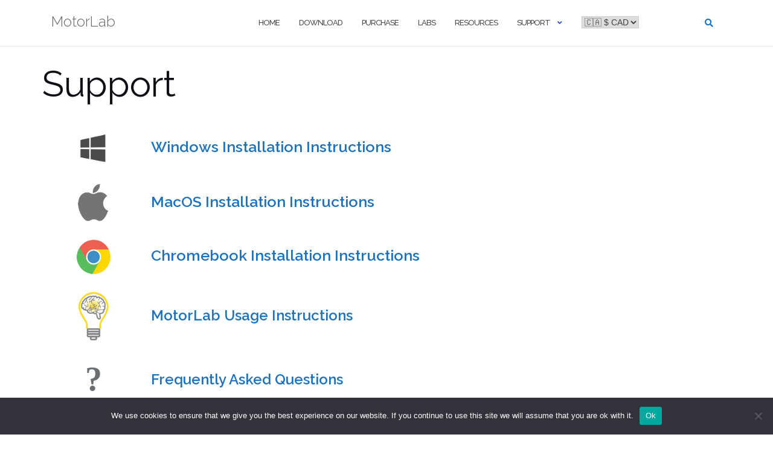

--- FILE ---
content_type: text/html; charset=UTF-8
request_url: https://motorlab.ca/support/
body_size: 22031
content:

<!DOCTYPE html>
<html dir="ltr" lang="en-US" prefix="og: https://ogp.me/ns#">
<head>
	<meta charset="UTF-8">
	<meta name="viewport" content="width=device-width, initial-scale=1">
	<link rel="profile" href="https://gmpg.org/xfn/11">
	<link rel="pingback" href="https://motorlab.ca/xmlrpc.php">

	<title>Support - MotorLab</title>
	<style>img:is([sizes="auto" i], [sizes^="auto," i]) { contain-intrinsic-size: 3000px 1500px }</style>
	
		<!-- All in One SEO 4.9.2 - aioseo.com -->
	<meta name="description" content="Windows Installation Instructions MacOS Installation Instructions Chromebook Installation Instructions MotorLab Usage Instructions Frequently Asked Questions Re-send License Code Contact Us" />
	<meta name="robots" content="max-image-preview:large" />
	<link rel="canonical" href="https://motorlab.ca/support/" />
	<meta name="generator" content="All in One SEO (AIOSEO) 4.9.2" />
		<meta property="og:locale" content="en_US" />
		<meta property="og:site_name" content="MotorLab - MotorLab2022" />
		<meta property="og:type" content="article" />
		<meta property="og:title" content="Support - MotorLab" />
		<meta property="og:description" content="Windows Installation Instructions MacOS Installation Instructions Chromebook Installation Instructions MotorLab Usage Instructions Frequently Asked Questions Re-send License Code Contact Us" />
		<meta property="og:url" content="https://motorlab.ca/support/" />
		<meta property="article:published_time" content="2020-05-25T14:57:21-04:00" />
		<meta property="article:modified_time" content="2025-12-29T16:13:50-05:00" />
		<meta name="twitter:card" content="summary_large_image" />
		<meta name="twitter:title" content="Support - MotorLab" />
		<meta name="twitter:description" content="Windows Installation Instructions MacOS Installation Instructions Chromebook Installation Instructions MotorLab Usage Instructions Frequently Asked Questions Re-send License Code Contact Us" />
		<script type="application/ld+json" class="aioseo-schema">
			{"@context":"https:\/\/schema.org","@graph":[{"@type":"BreadcrumbList","@id":"https:\/\/motorlab.ca\/support\/#breadcrumblist","itemListElement":[{"@type":"ListItem","@id":"https:\/\/motorlab.ca#listItem","position":1,"name":"Home","item":"https:\/\/motorlab.ca","nextItem":{"@type":"ListItem","@id":"https:\/\/motorlab.ca\/support\/#listItem","name":"Support"}},{"@type":"ListItem","@id":"https:\/\/motorlab.ca\/support\/#listItem","position":2,"name":"Support","previousItem":{"@type":"ListItem","@id":"https:\/\/motorlab.ca#listItem","name":"Home"}}]},{"@type":"Organization","@id":"https:\/\/motorlab.ca\/#organization","name":"MotorLab","description":"MotorLab2022","url":"https:\/\/motorlab.ca\/"},{"@type":"WebPage","@id":"https:\/\/motorlab.ca\/support\/#webpage","url":"https:\/\/motorlab.ca\/support\/","name":"Support - MotorLab","description":"Windows Installation Instructions MacOS Installation Instructions Chromebook Installation Instructions MotorLab Usage Instructions Frequently Asked Questions Re-send License Code Contact Us","inLanguage":"en-US","isPartOf":{"@id":"https:\/\/motorlab.ca\/#website"},"breadcrumb":{"@id":"https:\/\/motorlab.ca\/support\/#breadcrumblist"},"datePublished":"2020-05-25T14:57:21+00:00","dateModified":"2025-12-29T16:13:50+00:00"},{"@type":"WebSite","@id":"https:\/\/motorlab.ca\/#website","url":"https:\/\/motorlab.ca\/","name":"MotorLab","description":"MotorLab2022","inLanguage":"en-US","publisher":{"@id":"https:\/\/motorlab.ca\/#organization"}}]}
		</script>
		<!-- All in One SEO -->

<script type="d1c0963fba14139d26e6b7e9-text/javascript">window._wca = window._wca || [];</script>
<link rel='dns-prefetch' href='//stats.wp.com' />
<link rel='dns-prefetch' href='//fonts.googleapis.com' />
<link rel='preconnect' href='//i0.wp.com' />
<link rel='preconnect' href='//c0.wp.com' />
<link rel="alternate" type="application/rss+xml" title="MotorLab &raquo; Feed" href="https://motorlab.ca/feed/" />
<link rel="alternate" type="application/rss+xml" title="MotorLab &raquo; Comments Feed" href="https://motorlab.ca/comments/feed/" />
<script type="d1c0963fba14139d26e6b7e9-text/javascript">
var pagelayer_ajaxurl = "https://motorlab.ca/wp-admin/admin-ajax.php?";
var pagelayer_global_nonce = "c8318c5f6d";
var pagelayer_server_time = 1768894028;
var pagelayer_is_live = "";
var pagelayer_facebook_id = "";
var pagelayer_settings = {"post_types":["post","page"],"enable_giver":"1","max_width":1170,"tablet_breakpoint":780,"mobile_breakpoint":480,"sidebar":false,"body_font":false,"color":false};
var pagelayer_recaptch_lang = "";
var pagelayer_recaptch_version = "";
</script><style id="pagelayer-wow-animation-style" type="text/css">.pagelayer-wow{visibility: hidden;}</style>
	<style id="pagelayer-global-styles" type="text/css">
:root{--pagelayer-color-primary:#007bff;--pagelayer-color-secondary:#6c757d;--pagelayer-color-text:#1d1d1d;--pagelayer-color-accent:#61ce70;--pagelayer-font-primary-font-family:Open Sans;--pagelayer-font-secondary-font-family:Roboto;--pagelayer-font-text-font-family:Montserrat;--pagelayer-font-accent-font-family:Poppins;}
.pagelayer-row-stretch-auto > .pagelayer-row-holder, .pagelayer-row-stretch-full > .pagelayer-row-holder.pagelayer-width-auto{ max-width: 1170px; margin-left: auto; margin-right: auto;}
@media (min-width: 781px){
			.pagelayer-hide-desktop{
				display:none !important;
			}
		}

		@media (max-width: 780px) and (min-width: 481px){
			.pagelayer-hide-tablet{
				display:none !important;
			}
			.pagelayer-wp-menu-holder[data-drop_breakpoint="tablet"] .pagelayer-wp_menu-ul{
				display:none;
			}
		}

		@media (max-width: 480px){
			.pagelayer-hide-mobile{
				display:none !important;
			}
			.pagelayer-wp-menu-holder[data-drop_breakpoint="mobile"] .pagelayer-wp_menu-ul{
				display:none;
			}
		}
@media (max-width: 780px){
	[class^="pagelayer-offset-"],
	[class*=" pagelayer-offset-"] {
		margin-left: 0;
	}

	.pagelayer-row .pagelayer-col {
		margin-left: 0;
		width: 100%;
	}
	.pagelayer-row.pagelayer-gutters .pagelayer-col {
		margin-bottom: 16px;
	}
	.pagelayer-first-sm {
		order: -1;
	}
	.pagelayer-last-sm {
		order: 1;
	}
	

}

</style><script type="d1c0963fba14139d26e6b7e9-text/javascript">
/* <![CDATA[ */
window._wpemojiSettings = {"baseUrl":"https:\/\/s.w.org\/images\/core\/emoji\/16.0.1\/72x72\/","ext":".png","svgUrl":"https:\/\/s.w.org\/images\/core\/emoji\/16.0.1\/svg\/","svgExt":".svg","source":{"concatemoji":"https:\/\/motorlab.ca\/wp-includes\/js\/wp-emoji-release.min.js?ver=6.8.3"}};
/*! This file is auto-generated */
!function(s,n){var o,i,e;function c(e){try{var t={supportTests:e,timestamp:(new Date).valueOf()};sessionStorage.setItem(o,JSON.stringify(t))}catch(e){}}function p(e,t,n){e.clearRect(0,0,e.canvas.width,e.canvas.height),e.fillText(t,0,0);var t=new Uint32Array(e.getImageData(0,0,e.canvas.width,e.canvas.height).data),a=(e.clearRect(0,0,e.canvas.width,e.canvas.height),e.fillText(n,0,0),new Uint32Array(e.getImageData(0,0,e.canvas.width,e.canvas.height).data));return t.every(function(e,t){return e===a[t]})}function u(e,t){e.clearRect(0,0,e.canvas.width,e.canvas.height),e.fillText(t,0,0);for(var n=e.getImageData(16,16,1,1),a=0;a<n.data.length;a++)if(0!==n.data[a])return!1;return!0}function f(e,t,n,a){switch(t){case"flag":return n(e,"\ud83c\udff3\ufe0f\u200d\u26a7\ufe0f","\ud83c\udff3\ufe0f\u200b\u26a7\ufe0f")?!1:!n(e,"\ud83c\udde8\ud83c\uddf6","\ud83c\udde8\u200b\ud83c\uddf6")&&!n(e,"\ud83c\udff4\udb40\udc67\udb40\udc62\udb40\udc65\udb40\udc6e\udb40\udc67\udb40\udc7f","\ud83c\udff4\u200b\udb40\udc67\u200b\udb40\udc62\u200b\udb40\udc65\u200b\udb40\udc6e\u200b\udb40\udc67\u200b\udb40\udc7f");case"emoji":return!a(e,"\ud83e\udedf")}return!1}function g(e,t,n,a){var r="undefined"!=typeof WorkerGlobalScope&&self instanceof WorkerGlobalScope?new OffscreenCanvas(300,150):s.createElement("canvas"),o=r.getContext("2d",{willReadFrequently:!0}),i=(o.textBaseline="top",o.font="600 32px Arial",{});return e.forEach(function(e){i[e]=t(o,e,n,a)}),i}function t(e){var t=s.createElement("script");t.src=e,t.defer=!0,s.head.appendChild(t)}"undefined"!=typeof Promise&&(o="wpEmojiSettingsSupports",i=["flag","emoji"],n.supports={everything:!0,everythingExceptFlag:!0},e=new Promise(function(e){s.addEventListener("DOMContentLoaded",e,{once:!0})}),new Promise(function(t){var n=function(){try{var e=JSON.parse(sessionStorage.getItem(o));if("object"==typeof e&&"number"==typeof e.timestamp&&(new Date).valueOf()<e.timestamp+604800&&"object"==typeof e.supportTests)return e.supportTests}catch(e){}return null}();if(!n){if("undefined"!=typeof Worker&&"undefined"!=typeof OffscreenCanvas&&"undefined"!=typeof URL&&URL.createObjectURL&&"undefined"!=typeof Blob)try{var e="postMessage("+g.toString()+"("+[JSON.stringify(i),f.toString(),p.toString(),u.toString()].join(",")+"));",a=new Blob([e],{type:"text/javascript"}),r=new Worker(URL.createObjectURL(a),{name:"wpTestEmojiSupports"});return void(r.onmessage=function(e){c(n=e.data),r.terminate(),t(n)})}catch(e){}c(n=g(i,f,p,u))}t(n)}).then(function(e){for(var t in e)n.supports[t]=e[t],n.supports.everything=n.supports.everything&&n.supports[t],"flag"!==t&&(n.supports.everythingExceptFlag=n.supports.everythingExceptFlag&&n.supports[t]);n.supports.everythingExceptFlag=n.supports.everythingExceptFlag&&!n.supports.flag,n.DOMReady=!1,n.readyCallback=function(){n.DOMReady=!0}}).then(function(){return e}).then(function(){var e;n.supports.everything||(n.readyCallback(),(e=n.source||{}).concatemoji?t(e.concatemoji):e.wpemoji&&e.twemoji&&(t(e.twemoji),t(e.wpemoji)))}))}((window,document),window._wpemojiSettings);
/* ]]> */
</script>
<link rel='stylesheet' id='pagelayer-frontend-css' href='https://motorlab.ca/wp-content/plugins/pagelayer/css/givecss.php?give=pagelayer-frontend.css%2Cnivo-lightbox.css%2Canimate.min.css%2Cowl.carousel.min.css%2Cowl.theme.default.min.css%2Cfont-awesome5.min.css&#038;ver=2.0.7' type='text/css' media='all' />
<style id='wp-emoji-styles-inline-css' type='text/css'>

	img.wp-smiley, img.emoji {
		display: inline !important;
		border: none !important;
		box-shadow: none !important;
		height: 1em !important;
		width: 1em !important;
		margin: 0 0.07em !important;
		vertical-align: -0.1em !important;
		background: none !important;
		padding: 0 !important;
	}
</style>
<link rel='stylesheet' id='wp-block-library-css' href='https://c0.wp.com/c/6.8.3/wp-includes/css/dist/block-library/style.min.css' type='text/css' media='all' />
<style id='classic-theme-styles-inline-css' type='text/css'>
/*! This file is auto-generated */
.wp-block-button__link{color:#fff;background-color:#32373c;border-radius:9999px;box-shadow:none;text-decoration:none;padding:calc(.667em + 2px) calc(1.333em + 2px);font-size:1.125em}.wp-block-file__button{background:#32373c;color:#fff;text-decoration:none}
</style>
<link rel='stylesheet' id='aioseo/css/src/vue/standalone/blocks/table-of-contents/global.scss-css' href='https://motorlab.ca/wp-content/plugins/all-in-one-seo-pack/dist/Lite/assets/css/table-of-contents/global.e90f6d47.css?ver=4.9.2' type='text/css' media='all' />
<style id='ctc-term-title-style-inline-css' type='text/css'>
.ctc-block-controls-dropdown .components-base-control__field{margin:0 !important}

</style>
<style id='ctc-copy-button-style-inline-css' type='text/css'>
.wp-block-ctc-copy-button{font-size:14px;line-height:normal;padding:8px 16px;border-width:1px;border-style:solid;border-color:inherit;border-radius:4px;cursor:pointer;display:inline-block}.ctc-copy-button-textarea{display:none !important}
</style>
<style id='ctc-copy-icon-style-inline-css' type='text/css'>
.wp-block-ctc-copy-icon .ctc-block-copy-icon{background:rgba(0,0,0,0);padding:0;margin:0;position:relative;cursor:pointer}.wp-block-ctc-copy-icon .ctc-block-copy-icon .check-icon{display:none}.wp-block-ctc-copy-icon .ctc-block-copy-icon svg{height:1em;width:1em}.wp-block-ctc-copy-icon .ctc-block-copy-icon::after{position:absolute;content:attr(aria-label);padding:.5em .75em;right:100%;color:#fff;background:#24292f;font-size:11px;border-radius:6px;line-height:1;right:100%;bottom:50%;margin-right:6px;-webkit-transform:translateY(50%);transform:translateY(50%)}.wp-block-ctc-copy-icon .ctc-block-copy-icon::before{content:"";top:50%;bottom:50%;left:-7px;margin-top:-6px;border:6px solid rgba(0,0,0,0);border-left-color:#24292f;position:absolute}.wp-block-ctc-copy-icon .ctc-block-copy-icon::after,.wp-block-ctc-copy-icon .ctc-block-copy-icon::before{opacity:0;visibility:hidden;-webkit-transition:opacity .2s ease-in-out,visibility .2s ease-in-out;transition:opacity .2s ease-in-out,visibility .2s ease-in-out}.wp-block-ctc-copy-icon .ctc-block-copy-icon.copied::after,.wp-block-ctc-copy-icon .ctc-block-copy-icon.copied::before{opacity:1;visibility:visible;-webkit-transition:opacity .2s ease-in-out,visibility .2s ease-in-out;transition:opacity .2s ease-in-out,visibility .2s ease-in-out}.wp-block-ctc-copy-icon .ctc-block-copy-icon.copied .check-icon{display:inline-block}.wp-block-ctc-copy-icon .ctc-block-copy-icon.copied .copy-icon{display:none !important}.ctc-copy-icon-textarea{display:none !important}
</style>
<style id='ctc-social-share-style-inline-css' type='text/css'>
.wp-block-ctc-social-share{display:-webkit-box;display:-ms-flexbox;display:flex;-webkit-box-align:center;-ms-flex-align:center;align-items:center;gap:8px}.wp-block-ctc-social-share svg{height:16px;width:16px}.wp-block-ctc-social-share a{display:-webkit-inline-box;display:-ms-inline-flexbox;display:inline-flex}.wp-block-ctc-social-share a:focus{outline:none}
</style>
<link rel='stylesheet' id='mediaelement-css' href='https://c0.wp.com/c/6.8.3/wp-includes/js/mediaelement/mediaelementplayer-legacy.min.css' type='text/css' media='all' />
<link rel='stylesheet' id='wp-mediaelement-css' href='https://c0.wp.com/c/6.8.3/wp-includes/js/mediaelement/wp-mediaelement.min.css' type='text/css' media='all' />
<style id='jetpack-sharing-buttons-style-inline-css' type='text/css'>
.jetpack-sharing-buttons__services-list{display:flex;flex-direction:row;flex-wrap:wrap;gap:0;list-style-type:none;margin:5px;padding:0}.jetpack-sharing-buttons__services-list.has-small-icon-size{font-size:12px}.jetpack-sharing-buttons__services-list.has-normal-icon-size{font-size:16px}.jetpack-sharing-buttons__services-list.has-large-icon-size{font-size:24px}.jetpack-sharing-buttons__services-list.has-huge-icon-size{font-size:36px}@media print{.jetpack-sharing-buttons__services-list{display:none!important}}.editor-styles-wrapper .wp-block-jetpack-sharing-buttons{gap:0;padding-inline-start:0}ul.jetpack-sharing-buttons__services-list.has-background{padding:1.25em 2.375em}
</style>
<style id='global-styles-inline-css' type='text/css'>
:root{--wp--preset--aspect-ratio--square: 1;--wp--preset--aspect-ratio--4-3: 4/3;--wp--preset--aspect-ratio--3-4: 3/4;--wp--preset--aspect-ratio--3-2: 3/2;--wp--preset--aspect-ratio--2-3: 2/3;--wp--preset--aspect-ratio--16-9: 16/9;--wp--preset--aspect-ratio--9-16: 9/16;--wp--preset--color--black: #000000;--wp--preset--color--cyan-bluish-gray: #abb8c3;--wp--preset--color--white: #ffffff;--wp--preset--color--pale-pink: #f78da7;--wp--preset--color--vivid-red: #cf2e2e;--wp--preset--color--luminous-vivid-orange: #ff6900;--wp--preset--color--luminous-vivid-amber: #fcb900;--wp--preset--color--light-green-cyan: #7bdcb5;--wp--preset--color--vivid-green-cyan: #00d084;--wp--preset--color--pale-cyan-blue: #8ed1fc;--wp--preset--color--vivid-cyan-blue: #0693e3;--wp--preset--color--vivid-purple: #9b51e0;--wp--preset--gradient--vivid-cyan-blue-to-vivid-purple: linear-gradient(135deg,rgba(6,147,227,1) 0%,rgb(155,81,224) 100%);--wp--preset--gradient--light-green-cyan-to-vivid-green-cyan: linear-gradient(135deg,rgb(122,220,180) 0%,rgb(0,208,130) 100%);--wp--preset--gradient--luminous-vivid-amber-to-luminous-vivid-orange: linear-gradient(135deg,rgba(252,185,0,1) 0%,rgba(255,105,0,1) 100%);--wp--preset--gradient--luminous-vivid-orange-to-vivid-red: linear-gradient(135deg,rgba(255,105,0,1) 0%,rgb(207,46,46) 100%);--wp--preset--gradient--very-light-gray-to-cyan-bluish-gray: linear-gradient(135deg,rgb(238,238,238) 0%,rgb(169,184,195) 100%);--wp--preset--gradient--cool-to-warm-spectrum: linear-gradient(135deg,rgb(74,234,220) 0%,rgb(151,120,209) 20%,rgb(207,42,186) 40%,rgb(238,44,130) 60%,rgb(251,105,98) 80%,rgb(254,248,76) 100%);--wp--preset--gradient--blush-light-purple: linear-gradient(135deg,rgb(255,206,236) 0%,rgb(152,150,240) 100%);--wp--preset--gradient--blush-bordeaux: linear-gradient(135deg,rgb(254,205,165) 0%,rgb(254,45,45) 50%,rgb(107,0,62) 100%);--wp--preset--gradient--luminous-dusk: linear-gradient(135deg,rgb(255,203,112) 0%,rgb(199,81,192) 50%,rgb(65,88,208) 100%);--wp--preset--gradient--pale-ocean: linear-gradient(135deg,rgb(255,245,203) 0%,rgb(182,227,212) 50%,rgb(51,167,181) 100%);--wp--preset--gradient--electric-grass: linear-gradient(135deg,rgb(202,248,128) 0%,rgb(113,206,126) 100%);--wp--preset--gradient--midnight: linear-gradient(135deg,rgb(2,3,129) 0%,rgb(40,116,252) 100%);--wp--preset--font-size--small: 13px;--wp--preset--font-size--medium: 20px;--wp--preset--font-size--large: 36px;--wp--preset--font-size--x-large: 42px;--wp--preset--spacing--20: 0.44rem;--wp--preset--spacing--30: 0.67rem;--wp--preset--spacing--40: 1rem;--wp--preset--spacing--50: 1.5rem;--wp--preset--spacing--60: 2.25rem;--wp--preset--spacing--70: 3.38rem;--wp--preset--spacing--80: 5.06rem;--wp--preset--shadow--natural: 6px 6px 9px rgba(0, 0, 0, 0.2);--wp--preset--shadow--deep: 12px 12px 50px rgba(0, 0, 0, 0.4);--wp--preset--shadow--sharp: 6px 6px 0px rgba(0, 0, 0, 0.2);--wp--preset--shadow--outlined: 6px 6px 0px -3px rgba(255, 255, 255, 1), 6px 6px rgba(0, 0, 0, 1);--wp--preset--shadow--crisp: 6px 6px 0px rgba(0, 0, 0, 1);}:where(.is-layout-flex){gap: 0.5em;}:where(.is-layout-grid){gap: 0.5em;}body .is-layout-flex{display: flex;}.is-layout-flex{flex-wrap: wrap;align-items: center;}.is-layout-flex > :is(*, div){margin: 0;}body .is-layout-grid{display: grid;}.is-layout-grid > :is(*, div){margin: 0;}:where(.wp-block-columns.is-layout-flex){gap: 2em;}:where(.wp-block-columns.is-layout-grid){gap: 2em;}:where(.wp-block-post-template.is-layout-flex){gap: 1.25em;}:where(.wp-block-post-template.is-layout-grid){gap: 1.25em;}.has-black-color{color: var(--wp--preset--color--black) !important;}.has-cyan-bluish-gray-color{color: var(--wp--preset--color--cyan-bluish-gray) !important;}.has-white-color{color: var(--wp--preset--color--white) !important;}.has-pale-pink-color{color: var(--wp--preset--color--pale-pink) !important;}.has-vivid-red-color{color: var(--wp--preset--color--vivid-red) !important;}.has-luminous-vivid-orange-color{color: var(--wp--preset--color--luminous-vivid-orange) !important;}.has-luminous-vivid-amber-color{color: var(--wp--preset--color--luminous-vivid-amber) !important;}.has-light-green-cyan-color{color: var(--wp--preset--color--light-green-cyan) !important;}.has-vivid-green-cyan-color{color: var(--wp--preset--color--vivid-green-cyan) !important;}.has-pale-cyan-blue-color{color: var(--wp--preset--color--pale-cyan-blue) !important;}.has-vivid-cyan-blue-color{color: var(--wp--preset--color--vivid-cyan-blue) !important;}.has-vivid-purple-color{color: var(--wp--preset--color--vivid-purple) !important;}.has-black-background-color{background-color: var(--wp--preset--color--black) !important;}.has-cyan-bluish-gray-background-color{background-color: var(--wp--preset--color--cyan-bluish-gray) !important;}.has-white-background-color{background-color: var(--wp--preset--color--white) !important;}.has-pale-pink-background-color{background-color: var(--wp--preset--color--pale-pink) !important;}.has-vivid-red-background-color{background-color: var(--wp--preset--color--vivid-red) !important;}.has-luminous-vivid-orange-background-color{background-color: var(--wp--preset--color--luminous-vivid-orange) !important;}.has-luminous-vivid-amber-background-color{background-color: var(--wp--preset--color--luminous-vivid-amber) !important;}.has-light-green-cyan-background-color{background-color: var(--wp--preset--color--light-green-cyan) !important;}.has-vivid-green-cyan-background-color{background-color: var(--wp--preset--color--vivid-green-cyan) !important;}.has-pale-cyan-blue-background-color{background-color: var(--wp--preset--color--pale-cyan-blue) !important;}.has-vivid-cyan-blue-background-color{background-color: var(--wp--preset--color--vivid-cyan-blue) !important;}.has-vivid-purple-background-color{background-color: var(--wp--preset--color--vivid-purple) !important;}.has-black-border-color{border-color: var(--wp--preset--color--black) !important;}.has-cyan-bluish-gray-border-color{border-color: var(--wp--preset--color--cyan-bluish-gray) !important;}.has-white-border-color{border-color: var(--wp--preset--color--white) !important;}.has-pale-pink-border-color{border-color: var(--wp--preset--color--pale-pink) !important;}.has-vivid-red-border-color{border-color: var(--wp--preset--color--vivid-red) !important;}.has-luminous-vivid-orange-border-color{border-color: var(--wp--preset--color--luminous-vivid-orange) !important;}.has-luminous-vivid-amber-border-color{border-color: var(--wp--preset--color--luminous-vivid-amber) !important;}.has-light-green-cyan-border-color{border-color: var(--wp--preset--color--light-green-cyan) !important;}.has-vivid-green-cyan-border-color{border-color: var(--wp--preset--color--vivid-green-cyan) !important;}.has-pale-cyan-blue-border-color{border-color: var(--wp--preset--color--pale-cyan-blue) !important;}.has-vivid-cyan-blue-border-color{border-color: var(--wp--preset--color--vivid-cyan-blue) !important;}.has-vivid-purple-border-color{border-color: var(--wp--preset--color--vivid-purple) !important;}.has-vivid-cyan-blue-to-vivid-purple-gradient-background{background: var(--wp--preset--gradient--vivid-cyan-blue-to-vivid-purple) !important;}.has-light-green-cyan-to-vivid-green-cyan-gradient-background{background: var(--wp--preset--gradient--light-green-cyan-to-vivid-green-cyan) !important;}.has-luminous-vivid-amber-to-luminous-vivid-orange-gradient-background{background: var(--wp--preset--gradient--luminous-vivid-amber-to-luminous-vivid-orange) !important;}.has-luminous-vivid-orange-to-vivid-red-gradient-background{background: var(--wp--preset--gradient--luminous-vivid-orange-to-vivid-red) !important;}.has-very-light-gray-to-cyan-bluish-gray-gradient-background{background: var(--wp--preset--gradient--very-light-gray-to-cyan-bluish-gray) !important;}.has-cool-to-warm-spectrum-gradient-background{background: var(--wp--preset--gradient--cool-to-warm-spectrum) !important;}.has-blush-light-purple-gradient-background{background: var(--wp--preset--gradient--blush-light-purple) !important;}.has-blush-bordeaux-gradient-background{background: var(--wp--preset--gradient--blush-bordeaux) !important;}.has-luminous-dusk-gradient-background{background: var(--wp--preset--gradient--luminous-dusk) !important;}.has-pale-ocean-gradient-background{background: var(--wp--preset--gradient--pale-ocean) !important;}.has-electric-grass-gradient-background{background: var(--wp--preset--gradient--electric-grass) !important;}.has-midnight-gradient-background{background: var(--wp--preset--gradient--midnight) !important;}.has-small-font-size{font-size: var(--wp--preset--font-size--small) !important;}.has-medium-font-size{font-size: var(--wp--preset--font-size--medium) !important;}.has-large-font-size{font-size: var(--wp--preset--font-size--large) !important;}.has-x-large-font-size{font-size: var(--wp--preset--font-size--x-large) !important;}
:where(.wp-block-post-template.is-layout-flex){gap: 1.25em;}:where(.wp-block-post-template.is-layout-grid){gap: 1.25em;}
:where(.wp-block-columns.is-layout-flex){gap: 2em;}:where(.wp-block-columns.is-layout-grid){gap: 2em;}
:root :where(.wp-block-pullquote){font-size: 1.5em;line-height: 1.6;}
</style>
<link rel='stylesheet' id='wcz-frontend-css' href='https://motorlab.ca/wp-content/plugins/woocustomizer/assets/css/frontend.css?ver=2.6.3' type='text/css' media='all' />
<link rel='stylesheet' id='cookie-notice-front-css' href='https://motorlab.ca/wp-content/plugins/cookie-notice/css/front.min.css?ver=2.5.11' type='text/css' media='all' />
<link rel='stylesheet' id='copy-the-code-css' href='https://motorlab.ca/wp-content/plugins/copy-the-code/assets/css/copy-the-code.css?ver=4.1.1' type='text/css' media='all' />
<link rel='stylesheet' id='ctc-copy-inline-css' href='https://motorlab.ca/wp-content/plugins/copy-the-code/assets/css/copy-inline.css?ver=4.1.1' type='text/css' media='all' />
<link rel='stylesheet' id='wpdm-fonticon-css' href='https://motorlab.ca/wp-content/plugins/download-manager/assets/wpdm-iconfont/css/wpdm-icons.css?ver=6.8.3' type='text/css' media='all' />
<link rel='stylesheet' id='wpdm-front-css' href='https://motorlab.ca/wp-content/plugins/download-manager/assets/css/front.min.css?ver=6.8.3' type='text/css' media='all' />
<link rel='stylesheet' id='simple-restrict-css' href='https://motorlab.ca/wp-content/plugins/simple-restrict/public/css/simple-restrict-public.css?ver=1.2.8' type='text/css' media='all' />
<link rel='stylesheet' id='wpmenucart-icons-css' href='https://motorlab.ca/wp-content/plugins/woocommerce-menu-bar-cart/assets/css/wpmenucart-icons.min.css?ver=2.14.12' type='text/css' media='all' />
<style id='wpmenucart-icons-inline-css' type='text/css'>
@font-face{font-family:WPMenuCart;src:url(https://motorlab.ca/wp-content/plugins/woocommerce-menu-bar-cart/assets/fonts/WPMenuCart.eot);src:url(https://motorlab.ca/wp-content/plugins/woocommerce-menu-bar-cart/assets/fonts/WPMenuCart.eot?#iefix) format('embedded-opentype'),url(https://motorlab.ca/wp-content/plugins/woocommerce-menu-bar-cart/assets/fonts/WPMenuCart.woff2) format('woff2'),url(https://motorlab.ca/wp-content/plugins/woocommerce-menu-bar-cart/assets/fonts/WPMenuCart.woff) format('woff'),url(https://motorlab.ca/wp-content/plugins/woocommerce-menu-bar-cart/assets/fonts/WPMenuCart.ttf) format('truetype'),url(https://motorlab.ca/wp-content/plugins/woocommerce-menu-bar-cart/assets/fonts/WPMenuCart.svg#WPMenuCart) format('svg');font-weight:400;font-style:normal;font-display:swap}
</style>
<link rel='stylesheet' id='wpmenucart-css' href='https://motorlab.ca/wp-content/plugins/woocommerce-menu-bar-cart/assets/css/wpmenucart-main.min.css?ver=2.14.12' type='text/css' media='all' />
<link rel='stylesheet' id='woocommerce-layout-css' href='https://c0.wp.com/p/woocommerce/10.1.3/assets/css/woocommerce-layout.css' type='text/css' media='all' />
<style id='woocommerce-layout-inline-css' type='text/css'>

	.infinite-scroll .woocommerce-pagination {
		display: none;
	}
</style>
<link rel='stylesheet' id='woocommerce-smallscreen-css' href='https://c0.wp.com/p/woocommerce/10.1.3/assets/css/woocommerce-smallscreen.css' type='text/css' media='only screen and (max-width: 768px)' />
<link rel='stylesheet' id='woocommerce-general-css' href='https://c0.wp.com/p/woocommerce/10.1.3/assets/css/woocommerce.css' type='text/css' media='all' />
<style id='woocommerce-inline-inline-css' type='text/css'>
.woocommerce form .form-row .required { visibility: visible; }
</style>
<link rel='stylesheet' id='yspl-public-style-css' href='https://motorlab.ca/wp-content/plugins/wp-widget-in-navigation/css/style.css?ver=2.0.0' type='text/css' media='all' />
<link rel='stylesheet' id='wpforms-modern-full-css' href='https://motorlab.ca/wp-content/plugins/wpforms-lite/assets/css/frontend/modern/wpforms-full.min.css?ver=1.9.8.7' type='text/css' media='all' />
<style id='wpforms-modern-full-inline-css' type='text/css'>
:root {
				--wpforms-field-border-radius: 3px;
--wpforms-field-border-style: solid;
--wpforms-field-border-size: 1px;
--wpforms-field-background-color: #ffffff;
--wpforms-field-border-color: rgba( 0, 0, 0, 0.25 );
--wpforms-field-border-color-spare: rgba( 0, 0, 0, 0.25 );
--wpforms-field-text-color: rgba( 0, 0, 0, 0.7 );
--wpforms-field-menu-color: #ffffff;
--wpforms-label-color: rgba( 0, 0, 0, 0.85 );
--wpforms-label-sublabel-color: rgba( 0, 0, 0, 0.55 );
--wpforms-label-error-color: #d63637;
--wpforms-button-border-radius: 3px;
--wpforms-button-border-style: none;
--wpforms-button-border-size: 1px;
--wpforms-button-background-color: #066aab;
--wpforms-button-border-color: #066aab;
--wpforms-button-text-color: #ffffff;
--wpforms-page-break-color: #066aab;
--wpforms-background-image: none;
--wpforms-background-position: center center;
--wpforms-background-repeat: no-repeat;
--wpforms-background-size: cover;
--wpforms-background-width: 100px;
--wpforms-background-height: 100px;
--wpforms-background-color: rgba( 0, 0, 0, 0 );
--wpforms-background-url: none;
--wpforms-container-padding: 0px;
--wpforms-container-border-style: none;
--wpforms-container-border-width: 1px;
--wpforms-container-border-color: #000000;
--wpforms-container-border-radius: 3px;
--wpforms-field-size-input-height: 43px;
--wpforms-field-size-input-spacing: 15px;
--wpforms-field-size-font-size: 16px;
--wpforms-field-size-line-height: 19px;
--wpforms-field-size-padding-h: 14px;
--wpforms-field-size-checkbox-size: 16px;
--wpforms-field-size-sublabel-spacing: 5px;
--wpforms-field-size-icon-size: 1;
--wpforms-label-size-font-size: 16px;
--wpforms-label-size-line-height: 19px;
--wpforms-label-size-sublabel-font-size: 14px;
--wpforms-label-size-sublabel-line-height: 17px;
--wpforms-button-size-font-size: 17px;
--wpforms-button-size-height: 41px;
--wpforms-button-size-padding-h: 15px;
--wpforms-button-size-margin-top: 10px;
--wpforms-container-shadow-size-box-shadow: none;
			}
</style>
<link rel='stylesheet' id='brands-styles-css' href='https://c0.wp.com/p/woocommerce/10.1.3/assets/css/brands.css' type='text/css' media='all' />
<link rel='stylesheet' id='bootstrap-css' href='https://motorlab.ca/wp-content/themes/shapely/assets/css/bootstrap.min.css?ver=6.8.3' type='text/css' media='all' />
<link rel='stylesheet' id='font-awesome-css' href='https://motorlab.ca/wp-content/themes/shapely/assets/css/fontawesome6/all.min.css?ver=6.8.3' type='text/css' media='all' />
<link rel='stylesheet' id='flexslider-css' href='https://motorlab.ca/wp-content/themes/shapely/assets/css/flexslider.css?ver=6.8.3' type='text/css' media='all' />
<link rel='stylesheet' id='chld_thm_cfg_parent-css' href='https://motorlab.ca/wp-content/themes/shapely/style.css?ver=6.8.3' type='text/css' media='all' />
<link rel='stylesheet' id='shapely-fonts-css' href='//fonts.googleapis.com/css?family=Raleway%3A100%2C300%2C400%2C500%2C600%2C700&#038;display=swap&#038;ver=6.8.3' type='text/css' media='all' />
<link rel='stylesheet' id='shapely-style-css' href='https://motorlab.ca/wp-content/themes/shapely-child/style.css?ver=1.2.12.1623967737' type='text/css' media='all' />
<link rel='stylesheet' id='shapely-custom-css' href='https://motorlab.ca/wp-content/themes/shapely/assets/css/custom.css?ver=6.8.3' type='text/css' media='all' />
<link rel='stylesheet' id='owl.carousel-css' href='https://motorlab.ca/wp-content/themes/shapely/assets/js/owl-carousel/owl.carousel.min.css?ver=6.8.3' type='text/css' media='all' />
<link rel='stylesheet' id='owl.carousel.theme-css' href='https://motorlab.ca/wp-content/themes/shapely/assets/js/owl-carousel/owl.theme.default.css?ver=6.8.3' type='text/css' media='all' />
<style id='wcz-customizer-custom-css-inline-css' type='text/css'>
body.woocommerce .woocommerce-breadcrumb{display:none !important;}.wcz-banner-notice.wcz-notice-two{background-color:rgba(221, 51, 51, 0.06);border:1px solid #dd3333;}.wcz-banner-notice h4{font-size:23px;}.wcz-banner-notice p{font-size:23px;}.wcz-banner-notice{text-align:center;}body.post-type-archive-product .woocommerce-breadcrumb{display:none !important;}body.woocommerce form.woocommerce-ordering{display:none !important;}body.woocommerce p.woocommerce-result-count{display:none !important;}body.woocommerce.wcz-woocommerce ul.products li.product .woocommerce-loop-product__title,
					body.wcz-woocommerce .products .product .woocommerce-loop-product__title,
                    body.wcz-wooblocks ul.wc-block-grid__products li.wc-block-grid__product .wc-block-grid__product-title{font-size:20px !important;}body.woocommerce.wcz-woocommerce ul.products li.product .price,
					body.wcz-woocommerce .products .product .price,
                    body.wcz-wooblocks ul.wc-block-grid__products li.wc-block-grid__product .wc-block-grid__product-price{font-size:25px !important;}body.woocommerce.wcz-woocommerce ul.products li.product .price,
					body.wcz-woocommerce .products .product .price,
                    body.wcz-wooblocks ul.wc-block-grid__products li.wc-block-grid__product .wc-block-grid__product-price__value,
                    body.wcz-wooblocks ul.wc-block-grid__products li.wc-block-grid__product .wc-block-grid__product-price ins{color:#51b50a !important;}body.wcz-wooblocks ul.wc-block-grid__products li.wc-block-grid__product .wc-block-grid__product-price del{color:rgba(81, 181, 10, 0.45);}body.single-product .woocommerce-breadcrumb{display:none !important;}body.single-product.wcz-woocommerce div.product .product_title{font-size:30px !important;}body.single-product.wcz-woocommerce div.product p.price{font-size:38px !important;}body.single-product.wcz-woocommerce div.product p.price,
					body.single-product.wcz-woocommerce div.product .woocommerce-variation-price span.price{color:#75af36 !important;}
</style>
<script type="d1c0963fba14139d26e6b7e9-text/javascript" src="https://c0.wp.com/c/6.8.3/wp-includes/js/jquery/jquery.min.js" id="jquery-core-js"></script>
<script type="d1c0963fba14139d26e6b7e9-text/javascript" src="https://c0.wp.com/c/6.8.3/wp-includes/js/jquery/jquery-migrate.min.js" id="jquery-migrate-js"></script>
<script type="d1c0963fba14139d26e6b7e9-text/javascript" src="https://motorlab.ca/wp-content/plugins/pagelayer/js/givejs.php?give=pagelayer-frontend.js%2Cnivo-lightbox.min.js%2Cwow.min.js%2Cjquery-numerator.js%2CsimpleParallax.min.js%2Cowl.carousel.min.js&amp;ver=2.0.7" id="pagelayer-frontend-js"></script>
<script type="d1c0963fba14139d26e6b7e9-text/javascript" src="https://motorlab.ca/wp-content/plugins/copy-the-code/classes/gutenberg/blocks/copy-button/js/frontend.js?ver=1.0.0" id="ctc-copy-button-script-2-js"></script>
<script type="d1c0963fba14139d26e6b7e9-text/javascript" src="https://motorlab.ca/wp-content/plugins/copy-the-code/classes/gutenberg/blocks/copy-icon/js/frontend.js?ver=1.0.0" id="ctc-copy-icon-script-2-js"></script>
<script type="d1c0963fba14139d26e6b7e9-text/javascript" id="cookie-notice-front-js-before">
/* <![CDATA[ */
var cnArgs = {"ajaxUrl":"https:\/\/motorlab.ca\/wp-admin\/admin-ajax.php","nonce":"07eca73dec","hideEffect":"fade","position":"bottom","onScroll":true,"onScrollOffset":200,"onClick":false,"cookieName":"cookie_notice_accepted","cookieTime":2592000,"cookieTimeRejected":2592000,"globalCookie":false,"redirection":false,"cache":true,"revokeCookies":false,"revokeCookiesOpt":"automatic"};
/* ]]> */
</script>
<script type="d1c0963fba14139d26e6b7e9-text/javascript" src="https://motorlab.ca/wp-content/plugins/cookie-notice/js/front.min.js?ver=2.5.11" id="cookie-notice-front-js"></script>
<script type="d1c0963fba14139d26e6b7e9-text/javascript" src="https://motorlab.ca/wp-content/plugins/download-manager/assets/js/wpdm.min.js?ver=6.8.3" id="wpdm-frontend-js-js"></script>
<script type="d1c0963fba14139d26e6b7e9-text/javascript" id="wpdm-frontjs-js-extra">
/* <![CDATA[ */
var wpdm_url = {"home":"https:\/\/motorlab.ca\/","site":"https:\/\/motorlab.ca\/","ajax":"https:\/\/motorlab.ca\/wp-admin\/admin-ajax.php"};
var wpdm_js = {"spinner":"<i class=\"wpdm-icon wpdm-sun wpdm-spin\"><\/i>","client_id":"f1d2288b5ff30f88d5155cc3123e2cf8"};
var wpdm_strings = {"pass_var":"Password Verified!","pass_var_q":"Please click following button to start download.","start_dl":"Start Download"};
/* ]]> */
</script>
<script type="d1c0963fba14139d26e6b7e9-text/javascript" src="https://motorlab.ca/wp-content/plugins/download-manager/assets/js/front.min.js?ver=3.3.40" id="wpdm-frontjs-js"></script>
<script type="d1c0963fba14139d26e6b7e9-text/javascript" src="https://motorlab.ca/wp-content/plugins/simple-restrict/public/js/simple-restrict-public.js?ver=1.2.8" id="simple-restrict-js"></script>
<script type="d1c0963fba14139d26e6b7e9-text/javascript" src="https://c0.wp.com/p/woocommerce/10.1.3/assets/js/jquery-blockui/jquery.blockUI.min.js" id="jquery-blockui-js" defer="defer" data-wp-strategy="defer"></script>
<script type="d1c0963fba14139d26e6b7e9-text/javascript" id="wc-add-to-cart-js-extra">
/* <![CDATA[ */
var wc_add_to_cart_params = {"ajax_url":"\/wp-admin\/admin-ajax.php","wc_ajax_url":"\/?wc-ajax=%%endpoint%%","i18n_view_cart":"View cart","cart_url":"https:\/\/motorlab.ca\/cart\/","is_cart":"","cart_redirect_after_add":"no"};
/* ]]> */
</script>
<script type="d1c0963fba14139d26e6b7e9-text/javascript" src="https://c0.wp.com/p/woocommerce/10.1.3/assets/js/frontend/add-to-cart.min.js" id="wc-add-to-cart-js" defer="defer" data-wp-strategy="defer"></script>
<script type="d1c0963fba14139d26e6b7e9-text/javascript" src="https://c0.wp.com/p/woocommerce/10.1.3/assets/js/js-cookie/js.cookie.min.js" id="js-cookie-js" defer="defer" data-wp-strategy="defer"></script>
<script type="d1c0963fba14139d26e6b7e9-text/javascript" id="woocommerce-js-extra">
/* <![CDATA[ */
var woocommerce_params = {"ajax_url":"\/wp-admin\/admin-ajax.php","wc_ajax_url":"\/?wc-ajax=%%endpoint%%","i18n_password_show":"Show password","i18n_password_hide":"Hide password"};
/* ]]> */
</script>
<script type="d1c0963fba14139d26e6b7e9-text/javascript" src="https://c0.wp.com/p/woocommerce/10.1.3/assets/js/frontend/woocommerce.min.js" id="woocommerce-js" defer="defer" data-wp-strategy="defer"></script>
<script type="d1c0963fba14139d26e6b7e9-text/javascript" id="WCPAY_ASSETS-js-extra">
/* <![CDATA[ */
var wcpayAssets = {"url":"https:\/\/motorlab.ca\/wp-content\/plugins\/woocommerce-payments\/dist\/"};
/* ]]> */
</script>
<script type="d1c0963fba14139d26e6b7e9-text/javascript" src="https://stats.wp.com/s-202604.js" id="woocommerce-analytics-js" defer="defer" data-wp-strategy="defer"></script>
<link rel="https://api.w.org/" href="https://motorlab.ca/wp-json/" /><link rel="alternate" title="JSON" type="application/json" href="https://motorlab.ca/wp-json/wp/v2/pages/136" /><link rel="EditURI" type="application/rsd+xml" title="RSD" href="https://motorlab.ca/xmlrpc.php?rsd" />
<meta name="generator" content="WordPress 6.8.3" />
<meta name="generator" content="WooCommerce 10.1.3" />
<link rel='shortlink' href='https://motorlab.ca/?p=136' />
<link rel="alternate" title="oEmbed (JSON)" type="application/json+oembed" href="https://motorlab.ca/wp-json/oembed/1.0/embed?url=https%3A%2F%2Fmotorlab.ca%2Fsupport%2F" />
<link rel="alternate" title="oEmbed (XML)" type="text/xml+oembed" href="https://motorlab.ca/wp-json/oembed/1.0/embed?url=https%3A%2F%2Fmotorlab.ca%2Fsupport%2F&#038;format=xml" />
	<style>img#wpstats{display:none}</style>
		<style type="text/css">a, .image-bg a, .contact-section .social-icons li a, a:visited, .footer .footer-credits a, .post-content .post-meta li a, .post-content .shapely-category a, .module.widget-handle i {color:#1e73be }a:hover,
				a:active,
				a:focus,
				.post-title a:hover,
				.post-title a:focus,
				.image-bg a:hover,
				.image-bg a:focus,
				.contact-section .social-icons li a:hover,
				.contact-section .social-icons li a:focus,
				.footer .footer-credits a:hover,
				.footer .footer-credits a:focus,
				.post-content .post-meta li a:hover,
				.post-content .post-meta li a:focus,
				.widget.widget_recent_entries ul li a:focus,
				.widget.widget_recent_entries ul li a:hover,
				.widget.widget_recent_comments ul li .comment-author-link a:focus,
				.widget.widget_recent_comments ul li .comment-author-link a:hover,
				.widget.widget_archive > div ul li a:focus,
				.widget.widget_archive > div ul li a:hover,
				.widget.widget_archive ul li a:focus,
				.widget.widget_archive ul li a:hover,
				.widget.widget_categories > div ul li a:focus,
				.widget.widget_categories > div ul li a:hover,
				.widget.widget_categories ul li a:focus,
				.widget.widget_categories ul li a:hover,
				.widget.widget_meta > div ul li a:focus,
				.widget.widget_meta > div ul li a:hover,
				.widget.widget_meta ul li a:focus,
				.widget.widget_meta ul li a:hover,
				.widget.widget_pages > div ul li a:focus,
				.widget.widget_pages > div ul li a:hover,
				.widget.widget_pages ul li a:focus,
				.widget.widget_pages ul li a:hover,
				.widget.widget_nav_menu > div ul li a:focus,
				.widget.widget_nav_menu > div ul li a:hover,
				.widget.widget_nav_menu ul li a:focus,
				.widget.widget_nav_menu ul li a:hover,
				.widget.widget_nav_menu .menu > li a:focus,
				.widget.widget_nav_menu .menu > li a:hover,
				.widget.widget_tag_cloud a:focus,
				.widget.widget_tag_cloud a:hover,
				.widget_product_categories ul.product-categories li a:hover,
				.widget_product_categories ul.product-categories li a:focus,
				.widget_product_tag_cloud .tagcloud a:hover,
				.widget_product_tag_cloud .tagcloud a:focus,
				.widget_products .product_list_widget a:hover,
				.widget_products .product_list_widget a:focus,
				.woocommerce.widget ul.cart_list li a:hover,
				.woocommerce.widget ul.cart_list li a:focus,
				.woocommerce.widget ul.product_list_widget li a:hover,
				.woocommerce.widget ul.product_list_widget li a:focus,
				.woocommerce .widget_layered_nav_filters ul li a:hover,
				.woocommerce .widget_layered_nav_filters ul li a:focus,
				.woocommerce .widget_layered_nav ul li a:hover,
				.woocommerce .widget_layered_nav ul li a:focus,
				.main-navigation .menu > li > ul li:hover > a,
				.main-navigation .menu > li > ul li:focus > a,
				.main-navigation .menu > li > ul .dropdown:hover:after,
				.main-navigation .menu > li > ul .dropdown:focus:after,
				.main-navigation .menu > li > ul li.menu-item-has-children:hover:after,
				.main-navigation .menu > li > ul li.menu-item-has-children:focus:after,
				.main-navigation .menu li a:focus,
				.main-navigation .menu li:focus > a,
				.main-navigation .menu > li > ul li a:focus,
				.post-content .shapely-category a:hover,
				.post-content .shapely-category a:focus,
				.main-navigation .menu li:hover > a,
				.main-navigation .menu li:focus > a,
				.main-navigation .menu > li:hover:after,
				.main-navigation .menu > li:focus-within:after,
				.bg-dark .social-list a:hover,
				.bg-dark .social-list a:focus,
				.shapely-social .shapely-social-icon:hover,
				.shapely-social .shapely-social-icon:focus { color: #116ebf;}.btn-filled, .btn-filled:visited, .woocommerce #respond input#submit.alt,
          .woocommerce a.button.alt, .woocommerce button.button.alt,
          .woocommerce input.button.alt, .woocommerce #respond input#submit,
          .woocommerce a.button, .woocommerce button.button,
          .woocommerce input.button,
          .video-widget .video-controls button,
          input[type="submit"],
          button[type="submit"],
          .post-content .more-link { background:#1d89b7 !important; border: 2px solid #1d89b7 !important;}.shapely_home_parallax > section:not(.image-bg) .btn-white { color:#1d89b7 !important; border: 2px solid #1d89b7 !important; }.btn-filled:hover,
				.btn-filled:focus,
				.woocommerce #respond input#submit.alt:hover,
				.woocommerce #respond input#submit.alt:focus,
				.woocommerce a.button.alt:hover,
				.woocommerce a.button.alt:focus,
				.woocommerce button.button.alt:hover,
				.woocommerce button.button.alt:focus,
				.woocommerce input.button.alt:hover,
				.woocommerce input.button.alt:focus,
				.woocommerce #respond input#submit:hover,
				.woocommerce #respond input#submit:focus,
				.woocommerce a.button:hover,
				.woocommerce a.button:focus,
				.woocommerce button.button:hover,
				.woocommerce button.button:focus,
				.woocommerce input.button:hover,
				.woocommerce input.button:focus,
				.video-widget .video-controls button:hover,
				.video-widget .video-controls button:focus,
				input[type="submit"]:hover,
				input[type="submit"]:focus,
				button[type="submit"]:hover,
				button[type="submit"]:focus,
				.post-content .more-link:hover,
				.post-content .more-link:focus,
				.btn:not(.btn-white):hover,
				.btn:not(.btn-white):focus,
				.button:not(.btn-white):hover,
				.button:not(.btn-white):focus
				{ background: #dd9933 !important; border: 2px solid #dd9933 !important;}.shapely_home_parallax > section:not(.image-bg) .btn-white:hover,
				.shapely_home_parallax > section:not(.image-bg) .btn-white:focus,
				.pagination span:not( .dots ),
				.pagination a:hover,
				.pagination a:focus,
				.woocommerce-pagination ul.page-numbers span.page-numbers,
				.woocommerce nav.woocommerce-pagination ul li a:focus,
				.woocommerce nav.woocommerce-pagination ul li a:hover,
				.woocommerce nav.woocommerce-pagination ul li span.current { background-color: #dd9933 !important; border-color: #dd9933 !important;color: #fff !important; }.widget.widget_search .search-form > input#s:hover,
				.widget.widget_search .search-form > input#s:focus,
				.widget.widget_calendar #wp-calendar td:not(.pad):not(#next):not(#prev)#today,
				.widget_product_search .woocommerce-product-search > input.search-field:hover,
				.widget_product_search .woocommerce-product-search > input.search-field:focus,
				.widget.widget_search input[type="text"]:focus + button[type="submit"].searchsubmit,
				.widget.widget_search input[type="text"]:hover + button[type="submit"].searchsubmit,
				textarea:hover,
				textarea:focus,
				input[type="text"]:hover,
				input[type="search"]:hover,
				input[type="email"]:hover,
				input[type="tel"]:hover,
				input[type="password"]:hover,
				input[type="text"]:focus,
				input[type="search"]:focus,
				input[type="email"]:focus,
				input[type="tel"]:focus,
				input[type="password"]:focus,
				.widget.widget_product_search input[type="text"]:focus + button[type="submit"].searchsubmit,
				.widget.widget_product_search input[type="text"]:hover + button[type="submit"].searchsubmit
				{ border-color: #dd9933 !important }.widget.widget_calendar #wp-calendar > caption:after,
				.widget.widget_calendar #wp-calendar td:not(.pad):not(#next):not(#prev)#today:hover,
				.widget.widget_calendar #wp-calendar td:not(.pad):not(#next):not(#prev)#today:focus
				{ background-color: #dd9933 }.widget.widget_search input[type="text"]:focus + button[type="submit"].searchsubmit,
				.widget.widget_search input[type="text"]:hover + button[type="submit"].searchsubmit,
				.widget.widget_product_search input[type="text"]:focus + button[type="submit"].searchsubmit,
				.widget.widget_product_search input[type="text"]:hover + button[type="submit"].searchsubmit,
				.image-bg .text-slider .flex-direction-nav li a:focus:before
				{ color: #dd9933 }.page-title-section .page-title {color:#000000 !important; }</style>	<noscript><style>.woocommerce-product-gallery{ opacity: 1 !important; }</style></noscript>
	<link rel="icon" href="https://i0.wp.com/motorlab.ca/wp-content/uploads/2021/07/cropped-motorLab_tab-logo.png?fit=32%2C32&#038;ssl=1" sizes="32x32" />
<link rel="icon" href="https://i0.wp.com/motorlab.ca/wp-content/uploads/2021/07/cropped-motorLab_tab-logo.png?fit=192%2C192&#038;ssl=1" sizes="192x192" />
<link rel="apple-touch-icon" href="https://i0.wp.com/motorlab.ca/wp-content/uploads/2021/07/cropped-motorLab_tab-logo.png?fit=180%2C180&#038;ssl=1" />
<meta name="msapplication-TileImage" content="https://i0.wp.com/motorlab.ca/wp-content/uploads/2021/07/cropped-motorLab_tab-logo.png?fit=270%2C270&#038;ssl=1" />
		<style type="text/css" id="wp-custom-css">
			.wpcf7-form-control.wpcf7-acceptance label {
    display: flex;
    line-height: 2.7;
}

.wpcf7-form-control.wpcf7-acceptance input[type="checkbox"] {
    width: auto;
    margin-top: 0px;
    margin-right: 5px;
}

.wpcf7-form-control.wpcf7-acceptance .wpcf7-list-item {
    margin-left: 0;
}

.grecaptcha-badge { 
visibility: hidden; 
}		</style>
		<style id="pagelayer-woocommerce-styles" type="text/css">
</style><meta name="generator" content="WordPress Download Manager 3.3.40" />
                <style>
        /* WPDM Link Template Styles */        </style>
                <style>

            :root {
                --color-primary: #4a8eff;
                --color-primary-rgb: 74, 142, 255;
                --color-primary-hover: #4a8eff;
                --color-primary-active: #4a8eff;
                --clr-sec: #6c757d;
                --clr-sec-rgb: 108, 117, 125;
                --clr-sec-hover: #6c757d;
                --clr-sec-active: #6c757d;
                --color-secondary: #6c757d;
                --color-secondary-rgb: 108, 117, 125;
                --color-secondary-hover: #6c757d;
                --color-secondary-active: #6c757d;
                --color-success: #26b70c;
                --color-success-rgb: 38, 183, 12;
                --color-success-hover: #18ce0f;
                --color-success-active: #18ce0f;
                --color-info: #2CA8FF;
                --color-info-rgb: 44, 168, 255;
                --color-info-hover: #2CA8FF;
                --color-info-active: #2CA8FF;
                --color-warning: #FFB236;
                --color-warning-rgb: 255, 178, 54;
                --color-warning-hover: #FFB236;
                --color-warning-active: #FFB236;
                --color-danger: #ff5062;
                --color-danger-rgb: 255, 80, 98;
                --color-danger-hover: #ff5062;
                --color-danger-active: #ff5062;
                --color-green: #30b570;
                --color-blue: #0073ff;
                --color-purple: #8557D3;
                --color-red: #ff5062;
                --color-muted: rgba(69, 89, 122, 0.6);
                --wpdm-font: "Sen", -apple-system, BlinkMacSystemFont, "Segoe UI", Roboto, Helvetica, Arial, sans-serif, "Apple Color Emoji", "Segoe UI Emoji", "Segoe UI Symbol";
            }

            .wpdm-download-link.btn.btn-success.btn-lg {
                border-radius: 4px;
            }


        </style>
        </head>

<body data-rsssl=1 class="wp-singular page-template-default page page-id-136 wp-theme-shapely wp-child-theme-shapely-child theme-shapely wcz-woocommerce cookies-not-set woocommerce-no-js has-sidebar-right pagelayer-body">
	<div id="page" class="site">
	<a class="skip-link screen-reader-text" href="#content">Skip to content</a>

	<header id="masthead" class="site-header" role="banner">
		<div class="nav-container">
			<nav style="background: rgba(255, 255, 255, 100);" id="site-navigation" class="main-navigation" role="navigation">
				<div class="container nav-bar">
					<div class="flex-row">
						<div class="module left site-title-container">
							<a href="https://motorlab.ca/" class="custom-logo-link"><span class="site-title">MotorLab</span></a>						</div>
						<button class="module widget-handle mobile-toggle right visible-sm visible-xs">
							<i class="fa fa-bars"></i>
						</button>
						<div class="module-group right">
							<div class="module left">
								<div class="collapse navbar-collapse navbar-ex1-collapse"><ul id="menu" class="menu"><li id="menu-item-8" class="menu-item menu-item-type-custom menu-item-object-custom menu-item-home menu-item-8"><a title="Home" href="https://motorlab.ca/">Home</a></li>
<li id="menu-item-1160" class="menu-item menu-item-type-post_type menu-item-object-page menu-item-1160"><a title="Download" href="https://motorlab.ca/download/">Download</a></li>
<li id="menu-item-923" class="menu-item menu-item-type-post_type menu-item-object-page menu-item-923"><a title="Purchase" href="https://motorlab.ca/purchase/">Purchase</a></li>
<li id="menu-item-104" class="menu-item menu-item-type-post_type menu-item-object-page menu-item-104"><a title="Labs" href="https://motorlab.ca/labs/">Labs</a></li>
<li id="menu-item-107" class="menu-item menu-item-type-post_type menu-item-object-page menu-item-107"><a title="Resources" href="https://motorlab.ca/resources/">Resources</a></li>
<li id="menu-item-137" class="menu-item menu-item-type-post_type menu-item-object-page current-menu-item page_item page-item-136 current_page_item current-menu-ancestor current-menu-parent current_page_parent current_page_ancestor menu-item-has-children menu-item-137 dropdown active"><a title="Support" href="https://motorlab.ca/support/">Support </a><span class="dropdown-toggle shapely-dropdown" data-toggle="dropdown"><i class="fa fa-angle-down" aria-hidden="true"></i></span>
<ul role="menu" class=" dropdown-menu">
	<li id="menu-item-776" class="menu-item menu-item-type-post_type menu-item-object-page current-menu-item page_item page-item-136 current_page_item menu-item-776 active"><a title="Support" href="https://motorlab.ca/support/">Support</a></li>
	<li id="menu-item-13423" class="menu-item menu-item-type-post_type menu-item-object-page menu-item-13423"><a title="Documentation" href="https://motorlab.ca/usage/">Documentation</a></li>
	<li id="menu-item-1432" class="menu-item menu-item-type-post_type menu-item-object-page menu-item-1432"><a title="Contact" href="https://motorlab.ca/contact/">Contact</a></li>
	<li id="menu-item-772" class="menu-item menu-item-type-post_type menu-item-object-page menu-item-privacy-policy menu-item-772"><a title="Privacy Policy" href="https://motorlab.ca/privacy-policy/">Privacy Policy</a></li>
	<li id="menu-item-1207" class="menu-item menu-item-type-post_type menu-item-object-page menu-item-1207"><a title="EULA" href="https://motorlab.ca/eula/">EULA</a></li>
</ul>
</li>
<li id="menu-item-5423" class="menu-item menu-item-type-yspl_win menu-item-object-yspl_win menu-item-5423">				<div class="yspl_win_wrap">
					<div class="yspl-widget-area">
						<div id="currency_switcher_widget-7" class="yspl_win_widget_nav ">		<form>
						<select name="currency" aria-label="" onchange="if (!window.__cfRLUnblockHandlers) return false; this.form.submit()" data-cf-modified-d1c0963fba14139d26e6b7e9-="">
				<option value="CAD" selected>🇨🇦 &#36; CAD</option><option value="AUD">🇦🇺 &#36; AUD</option><option value="EUR">🇪🇺 &euro; EUR</option><option value="GBP">🇬🇧 &pound; GBP</option><option value="USD">🇺🇸 &#36; USD</option>			</select>
		</form>
		</div>					</div>
				</div>
				</li>
<li class="menu-item wpmenucartli wpmenucart-display-standard menu-item empty-wpmenucart" id="wpmenucartli"><a class="wpmenucart-contents empty-wpmenucart" style="display:none">&nbsp;</a></li></ul></div>							</div>
							<!--end of menu module-->
							<div class="module widget-handle search-widget-handle hidden-xs hidden-sm">
								<button class="search">
									<i class="fa fa-search"></i>
									<span class="title">Site Search</span>
								</button>
								<div class="function">
									<form role="search"  method="get" class="search-form" action="https://motorlab.ca/" method="get" class="search-form" action="https://motorlab.ca/">
		<div class="search-form-wrapper">
			<input type="search" class="search-field" placeholder="Search &hellip;" value="" name="s" />
			<button type="submit" class="search-submit">
				<span class="screen-reader-text">Search</span>
				<i class="fas fa-search" aria-hidden="true"></i>
			</button>
		</div>
	</form>								</div>
							</div>
						</div>
						<!--end of module group-->
					</div>
				</div>
			</nav><!-- #site-navigation -->
		</div>
	</header><!-- #masthead -->
	<div id="content" class="main-container">
					<div class="header-callout">
						
		<!-- Rank Math SEO's Breadcrumb Function -->
							</div>
		
		<section class="content-area  pt0 ">
			<div id="main" class="container" role="main">
	<div class="row">
				<div id="primary" class="col-md-8 mb-xs-24 full-width">
																<article id="post-136" class="post-136 page type-page status-publish hentry">
	<header class="entry-header">
				<h1 class="entry-title">Support</h1>	</header><!-- .entry-header -->

	<div class="entry-content">
		<div pagelayer-id="ckx9693" class="p-ckx9693 pagelayer-post_props">
</div>
<div pagelayer-id="kv9bjr9scSiOvGAE" class="p-kv9bjr9scSiOvGAE pagelayer-row pagelayer-row-stretch-auto pagelayer-height-default">
<style pagelayer-style-id="kv9bjr9scSiOvGAE">.p-kv9bjr9scSiOvGAE .pagelayer-col-holder{padding: 10px}
.p-kv9bjr9scSiOvGAE > .pagelayer-background-overlay{-webkit-transition: all 400ms !important; transition: all 400ms !important}
.p-kv9bjr9scSiOvGAE .pagelayer-svg-top .pagelayer-shape-fill{fill:#227bc3}
.p-kv9bjr9scSiOvGAE .pagelayer-row-svg .pagelayer-svg-top{width:100%;height:100px}
.p-kv9bjr9scSiOvGAE .pagelayer-svg-bottom .pagelayer-shape-fill{fill:#e44993}
.p-kv9bjr9scSiOvGAE .pagelayer-row-svg .pagelayer-svg-bottom{width:100%;height:100px}
</style>
			
			
			
			
			<div class="pagelayer-row-holder pagelayer-row pagelayer-auto pagelayer-width-auto">
<div pagelayer-id="sEY4huSM0qtOrsmG" class="p-sEY4huSM0qtOrsmG pagelayer-col">
<style pagelayer-style-id="sEY4huSM0qtOrsmG">.p-sEY4huSM0qtOrsmG .pagelayer-col-holder > div:not(:last-child){margin-bottom: 15px}
.pagelayer-row-holder .p-sEY4huSM0qtOrsmG{width: 14.91%}
.p-sEY4huSM0qtOrsmG > .pagelayer-background-overlay{-webkit-transition: all 400ms !important; transition: all 400ms !important}
</style>
				
				
				
				<div class="pagelayer-col-holder">
<div pagelayer-id="G2tL9gvcVelIsu68" class="p-G2tL9gvcVelIsu68 pagelayer-image">
<style pagelayer-style-id="G2tL9gvcVelIsu68">.p-G2tL9gvcVelIsu68 .pagelayer-image-holder{text-align: center}
.p-G2tL9gvcVelIsu68 .pagelayer-image-holder .pagelayer-image-overlay-content{text-align: center}
.p-G2tL9gvcVelIsu68 img{max-width: 53%}
.p-G2tL9gvcVelIsu68 .pagelayer-img{-webkit-transition: all 400ms; transition: all 400ms}
.p-G2tL9gvcVelIsu68 .pagelayer-image-caption{color: #0986c0}
</style><div class="pagelayer-image-holder pagelayer-anim-par">
			
				<img decoding="async" class="pagelayer-img pagelayer-animation-{{anim_hover}}" src="https://i0.wp.com/motorlab.ca/wp-content/uploads/2020/05/windows-icon-1.png?fit=100%2C100&ssl=1" title="windows-icon" alt="windows-icon" srcset="https://i0.wp.com/motorlab.ca/wp-content/uploads/2020/05/windows-icon-1.png?fit=100%2C100&ssl=1, https://i0.wp.com/motorlab.ca/wp-content/uploads/2020/05/windows-icon-1.png?fit=100%2C100&ssl=1 1x, " />
				
			
		</div>
		</div>
</div></div>
<div pagelayer-id="WYOxwREqu1KC26UY" class="p-WYOxwREqu1KC26UY pagelayer-col">
<style pagelayer-style-id="WYOxwREqu1KC26UY">.p-WYOxwREqu1KC26UY{align-content: center !important}
.p-WYOxwREqu1KC26UY .pagelayer-col-holder > div:not(:last-child){margin-bottom: 15px}
.pagelayer-row-holder .p-WYOxwREqu1KC26UY{width: 85.09%}
.p-WYOxwREqu1KC26UY > .pagelayer-background-overlay{-webkit-transition: all 400ms !important; transition: all 400ms !important}
</style>
				
				
				
				<div class="pagelayer-col-holder">
<div pagelayer-id="Sg0EyaS1y0a8yQGU" class="p-Sg0EyaS1y0a8yQGU pagelayer-text">
<div class="pagelayer-text-holder"><p><span style="color: rgb(127, 127, 127); font-size: 25px;"><a href="/windows-download">Windows Installation Instructions</a></span></p></div></div>
</div></div>
</div></div>
<div pagelayer-id="vNGe7bHMvpXnSKcj" class="p-vNGe7bHMvpXnSKcj pagelayer-row pagelayer-row-stretch-auto pagelayer-height-default">
<style pagelayer-style-id="vNGe7bHMvpXnSKcj">.p-vNGe7bHMvpXnSKcj .pagelayer-col-holder{padding: 10px}
.p-vNGe7bHMvpXnSKcj > .pagelayer-background-overlay{-webkit-transition: all 400ms !important; transition: all 400ms !important}
.p-vNGe7bHMvpXnSKcj .pagelayer-svg-top .pagelayer-shape-fill{fill:#227bc3}
.p-vNGe7bHMvpXnSKcj .pagelayer-row-svg .pagelayer-svg-top{width:100%;height:100px}
.p-vNGe7bHMvpXnSKcj .pagelayer-svg-bottom .pagelayer-shape-fill{fill:#e44993}
.p-vNGe7bHMvpXnSKcj .pagelayer-row-svg .pagelayer-svg-bottom{width:100%;height:100px}
</style>
			
			
			
			
			<div class="pagelayer-row-holder pagelayer-row pagelayer-auto pagelayer-width-auto">
<div pagelayer-id="lvR4m4wymoGtVJWr" class="p-lvR4m4wymoGtVJWr pagelayer-col">
<style pagelayer-style-id="lvR4m4wymoGtVJWr">.p-lvR4m4wymoGtVJWr .pagelayer-col-holder > div:not(:last-child){margin-bottom: 15px}
.pagelayer-row-holder .p-lvR4m4wymoGtVJWr{width: 14.91%}
.p-lvR4m4wymoGtVJWr > .pagelayer-background-overlay{-webkit-transition: all 400ms !important; transition: all 400ms !important}
</style>
				
				
				
				<div class="pagelayer-col-holder">
<div pagelayer-id="BqjMWHWIzCwL8iGB" class="p-BqjMWHWIzCwL8iGB pagelayer-image">
<style pagelayer-style-id="BqjMWHWIzCwL8iGB">.p-BqjMWHWIzCwL8iGB .pagelayer-image-holder{text-align: center}
.p-BqjMWHWIzCwL8iGB .pagelayer-image-holder .pagelayer-image-overlay-content{text-align: center}
.p-BqjMWHWIzCwL8iGB img{max-width: 46%}
.p-BqjMWHWIzCwL8iGB .pagelayer-img{-webkit-transition: all 400ms; transition: all 400ms}
.p-BqjMWHWIzCwL8iGB .pagelayer-image-caption{color: #0986c0}
</style><div class="pagelayer-image-holder pagelayer-anim-par">
			
				<img decoding="async" class="pagelayer-img pagelayer-animation-{{anim_hover}}" src="https://i0.wp.com/motorlab.ca/wp-content/uploads/2020/05/mac-icon.png?fit=100%2C91&ssl=1" title="" alt="mac-icon" srcset="https://i0.wp.com/motorlab.ca/wp-content/uploads/2020/05/mac-icon.png?fit=100%2C91&ssl=1, https://i0.wp.com/motorlab.ca/wp-content/uploads/2020/05/mac-icon.png?fit=100%2C91&ssl=1 1x, " />
				
			
		</div>
		</div>
</div></div>
<div pagelayer-id="KCtOo4BmPVkXTaSH" class="p-KCtOo4BmPVkXTaSH pagelayer-col">
<style pagelayer-style-id="KCtOo4BmPVkXTaSH">.p-KCtOo4BmPVkXTaSH{align-content: center !important}
.p-KCtOo4BmPVkXTaSH .pagelayer-col-holder > div:not(:last-child){margin-bottom: 15px}
.pagelayer-row-holder .p-KCtOo4BmPVkXTaSH{width: 85.09%}
.p-KCtOo4BmPVkXTaSH > .pagelayer-background-overlay{-webkit-transition: all 400ms !important; transition: all 400ms !important}
</style>
				
				
				
				<div class="pagelayer-col-holder">
<div pagelayer-id="qiSZlHSigY5sOyZb" class="p-qiSZlHSigY5sOyZb pagelayer-text">
<div class="pagelayer-text-holder"><p><span style="color: rgb(127, 127, 127); font-size: 25px;"><a href="/macos-download">MacOS Installation Instructions</a></span></p></div></div>
</div></div>
</div></div>
<div pagelayer-id="7ea6883" class="p-7ea6883 pagelayer-row pagelayer-row-stretch-auto pagelayer-height-default">
<style pagelayer-style-id="7ea6883">.p-7ea6883 .pagelayer-col-holder{padding: 10px}
.p-7ea6883 > .pagelayer-background-overlay{-webkit-transition: all 400ms !important; transition: all 400ms !important}
.p-7ea6883 .pagelayer-svg-top .pagelayer-shape-fill{fill:#227bc3}
.p-7ea6883 .pagelayer-row-svg .pagelayer-svg-top{width:100%;height:100px}
.p-7ea6883 .pagelayer-svg-bottom .pagelayer-shape-fill{fill:#e44993}
.p-7ea6883 .pagelayer-row-svg .pagelayer-svg-bottom{width:100%;height:100px}
</style>
			
			
			
			
			<div class="pagelayer-row-holder pagelayer-row pagelayer-auto pagelayer-width-auto">
<div pagelayer-id="gqj9251" class="p-gqj9251 pagelayer-col">
<style pagelayer-style-id="gqj9251">.p-gqj9251 .pagelayer-col-holder > div:not(:last-child){margin-bottom: 15px}
.pagelayer-row-holder .p-gqj9251{width: 14.91%}
.p-gqj9251 > .pagelayer-background-overlay{-webkit-transition: all 400ms !important; transition: all 400ms !important}
</style>
				
				
				
				<div class="pagelayer-col-holder">
<div pagelayer-id="byc1504" class="p-byc1504 pagelayer-image">
<style pagelayer-style-id="byc1504">.p-byc1504 .pagelayer-image-holder{text-align: center}
.p-byc1504 .pagelayer-image-holder .pagelayer-image-overlay-content{text-align: center}
.p-byc1504 img{max-width: 51%}
.p-byc1504 .pagelayer-img{-webkit-transition: all 400ms; transition: all 400ms}
.p-byc1504 .pagelayer-image-caption{color: #0986c0}
</style><div class="pagelayer-image-holder pagelayer-anim-par">
			
				<img decoding="async" class="pagelayer-img pagelayer-animation-{{anim_hover}}" src="https://i0.wp.com/motorlab.ca/wp-content/uploads/2021/07/kisspng-google-chrome-web-browser-browser-extension-add-on-chrome-google-logo-social-icon-5ab0621a9308c1.4018600415215088906023.png?fit=512%2C512&ssl=1" title="" alt="kisspng-google-chrome-web-browser-browser-extension-add-on-chrome-google-logo-social-icon-5ab0621a9308c1.4018600415215088906023" srcset="https://i0.wp.com/motorlab.ca/wp-content/uploads/2021/07/kisspng-google-chrome-web-browser-browser-extension-add-on-chrome-google-logo-social-icon-5ab0621a9308c1.4018600415215088906023.png?fit=512%2C512&ssl=1, https://i0.wp.com/motorlab.ca/wp-content/uploads/2021/07/kisspng-google-chrome-web-browser-browser-extension-add-on-chrome-google-logo-social-icon-5ab0621a9308c1.4018600415215088906023.png?fit=512%2C512&ssl=1 1x, " />
				
			
		</div>
		</div>
</div></div>
<div pagelayer-id="zgz3564" class="p-zgz3564 pagelayer-col">
<style pagelayer-style-id="zgz3564">.p-zgz3564{align-content: center !important}
.p-zgz3564 .pagelayer-col-holder > div:not(:last-child){margin-bottom: 15px}
.pagelayer-row-holder .p-zgz3564{width: 85.09%}
.p-zgz3564 > .pagelayer-background-overlay{-webkit-transition: all 400ms !important; transition: all 400ms !important}
</style>
				
				
				
				<div class="pagelayer-col-holder">
<div pagelayer-id="2c77640" class="p-2c77640 pagelayer-text">
<div class="pagelayer-text-holder"><p><span style="color: rgb(127, 127, 127); font-size: 25px;"><a href="/chromebook-download/">Chromebook Installation Instructions</a></span></p></div></div>
</div></div>
</div></div>
<div pagelayer-id="3GntDLtkeOn4cqkA" class="p-3GntDLtkeOn4cqkA pagelayer-row pagelayer-row-stretch-auto pagelayer-height-default">
<style pagelayer-style-id="3GntDLtkeOn4cqkA">.p-3GntDLtkeOn4cqkA .pagelayer-col-holder{padding: 10px}
.p-3GntDLtkeOn4cqkA > .pagelayer-background-overlay{-webkit-transition: all 400ms !important; transition: all 400ms !important}
.p-3GntDLtkeOn4cqkA .pagelayer-svg-top .pagelayer-shape-fill{fill:#227bc3}
.p-3GntDLtkeOn4cqkA .pagelayer-row-svg .pagelayer-svg-top{width:100%;height:100px}
.p-3GntDLtkeOn4cqkA .pagelayer-svg-bottom .pagelayer-shape-fill{fill:#e44993}
.p-3GntDLtkeOn4cqkA .pagelayer-row-svg .pagelayer-svg-bottom{width:100%;height:100px}
</style>
			
			
			
			
			<div class="pagelayer-row-holder pagelayer-row pagelayer-auto pagelayer-width-auto">
<div pagelayer-id="FJNIXJf7DolLHfR1" class="p-FJNIXJf7DolLHfR1 pagelayer-col">
<style pagelayer-style-id="FJNIXJf7DolLHfR1">.p-FJNIXJf7DolLHfR1 .pagelayer-col-holder > div:not(:last-child){margin-bottom: 15px}
.pagelayer-row-holder .p-FJNIXJf7DolLHfR1{width: 14.91%}
.p-FJNIXJf7DolLHfR1 > .pagelayer-background-overlay{-webkit-transition: all 400ms !important; transition: all 400ms !important}
</style>
				
				
				
				<div class="pagelayer-col-holder">
<div pagelayer-id="xbuv1sqrT8TB6gau" class="p-xbuv1sqrT8TB6gau pagelayer-image">
<style pagelayer-style-id="xbuv1sqrT8TB6gau">.p-xbuv1sqrT8TB6gau img{width: 80px; height: 80px;max-width: 100%}
.p-xbuv1sqrT8TB6gau .pagelayer-image-holder{text-align: center}
.p-xbuv1sqrT8TB6gau .pagelayer-image-holder .pagelayer-image-overlay-content{text-align: center}
.p-xbuv1sqrT8TB6gau .pagelayer-img{-webkit-transition: all 400ms; transition: all 400ms}
.p-xbuv1sqrT8TB6gau .pagelayer-image-caption{color: #0986c0}
</style><div class="pagelayer-image-holder pagelayer-anim-par">
			
				<img decoding="async" class="pagelayer-img pagelayer-animation-{{anim_hover}}" src="https://motorlab.ca/wp-content/uploads/2020/05/MotorLab_icon.ico" title="" alt="MotorLab_icon" srcset="https://motorlab.ca/wp-content/uploads/2020/05/MotorLab_icon.ico, https://motorlab.ca/wp-content/uploads/2020/05/MotorLab_icon.ico 1x, " />
				
			
		</div>
		</div>
</div></div>
<div pagelayer-id="c9qItrtBbcVgluTK" class="p-c9qItrtBbcVgluTK pagelayer-col">
<style pagelayer-style-id="c9qItrtBbcVgluTK">.p-c9qItrtBbcVgluTK{align-content: center !important}
.p-c9qItrtBbcVgluTK .pagelayer-col-holder > div:not(:last-child){margin-bottom: 15px}
.pagelayer-row-holder .p-c9qItrtBbcVgluTK{width: 85.09%}
.p-c9qItrtBbcVgluTK > .pagelayer-background-overlay{-webkit-transition: all 400ms !important; transition: all 400ms !important}
</style>
				
				
				
				<div class="pagelayer-col-holder">
<div pagelayer-id="t8drjVN62mTu6slL" class="p-t8drjVN62mTu6slL pagelayer-text">
<div class="pagelayer-text-holder">
<p><span style="color: rgb(127, 127, 127); font-size: 25px;"><a href="/usage" style="font-size: 24px;">MotorLab Usage Instructions</a></span></p></div></div>
</div></div>
</div></div>
<div pagelayer-id="Z2xqEdCWc5hLIufI" class="p-Z2xqEdCWc5hLIufI pagelayer-row pagelayer-row-stretch-auto pagelayer-height-default">
<style pagelayer-style-id="Z2xqEdCWc5hLIufI">.p-Z2xqEdCWc5hLIufI .pagelayer-col-holder{padding: 10px}
.p-Z2xqEdCWc5hLIufI > .pagelayer-background-overlay{-webkit-transition: all 400ms !important; transition: all 400ms !important}
.p-Z2xqEdCWc5hLIufI .pagelayer-svg-top .pagelayer-shape-fill{fill:#227bc3}
.p-Z2xqEdCWc5hLIufI .pagelayer-row-svg .pagelayer-svg-top{width:100%;height:100px}
.p-Z2xqEdCWc5hLIufI .pagelayer-svg-bottom .pagelayer-shape-fill{fill:#e44993}
.p-Z2xqEdCWc5hLIufI .pagelayer-row-svg .pagelayer-svg-bottom{width:100%;height:100px}
</style>
			
			
			
			
			<div class="pagelayer-row-holder pagelayer-row pagelayer-auto pagelayer-width-auto">
<div pagelayer-id="MCi01AqTvZekMfMI" class="p-MCi01AqTvZekMfMI pagelayer-col">
<style pagelayer-style-id="MCi01AqTvZekMfMI">.p-MCi01AqTvZekMfMI .pagelayer-col-holder > div:not(:last-child){margin-bottom: 15px}
.pagelayer-row-holder .p-MCi01AqTvZekMfMI{width: 14.91%}
.p-MCi01AqTvZekMfMI > .pagelayer-background-overlay{-webkit-transition: all 400ms !important; transition: all 400ms !important}
</style>
				
				
				
				<div class="pagelayer-col-holder">
<div pagelayer-id="M21tZPSbH3Z0L9SY" class="p-M21tZPSbH3Z0L9SY pagelayer-icon">
<style pagelayer-style-id="M21tZPSbH3Z0L9SY">.p-M21tZPSbH3Z0L9SY i{padding: calc(0.5em + 14px);height: 1em; width: 1em; position: relative; color: #696f72;-webkit-transition: all 400ms; transition: all 400ms}
.p-M21tZPSbH3Z0L9SY{text-align: center}
.p-M21tZPSbH3Z0L9SY i:before{position: absolute; top: 50%; left: 50%; transform: translate(-50%, -50%)}
.p-M21tZPSbH3Z0L9SY i:hover:before{-webkit-transition: all 400ms; transition: all 400ms}
</style><div class="pagelayer-icon-holder">
					
						<i class="fas fa-question {{bg_shape}} pagelayer-icon-extra-large pagelayer-animation-{{anim_hover}}"></i>
					
				</div></div>
</div></div>
<div pagelayer-id="6l3FIiNCYZBw9iug" class="p-6l3FIiNCYZBw9iug pagelayer-col">
<style pagelayer-style-id="6l3FIiNCYZBw9iug">.p-6l3FIiNCYZBw9iug{align-content: center !important}
.p-6l3FIiNCYZBw9iug .pagelayer-col-holder > div:not(:last-child){margin-bottom: 15px}
.pagelayer-row-holder .p-6l3FIiNCYZBw9iug{width: 85.09%}
.p-6l3FIiNCYZBw9iug > .pagelayer-background-overlay{-webkit-transition: all 400ms !important; transition: all 400ms !important}
</style>
				
				
				
				<div class="pagelayer-col-holder">
<div pagelayer-id="XbLhO9o6iHTcZHzs" class="p-XbLhO9o6iHTcZHzs pagelayer-text">
<div class="pagelayer-text-holder">
<p style="font-size: 22px;"><strong style="font-size: 24px;"><a href="../FAQ">Frequently Asked Questions</a></strong></p></div></div>
</div></div>
</div></div>
<div pagelayer-id="jJUv90oSL9LdeXYy" class="p-jJUv90oSL9LdeXYy pagelayer-row pagelayer-row-stretch-auto pagelayer-height-default">
<style pagelayer-style-id="jJUv90oSL9LdeXYy">.p-jJUv90oSL9LdeXYy .pagelayer-col-holder{padding: 10px}
.p-jJUv90oSL9LdeXYy > .pagelayer-background-overlay{-webkit-transition: all 400ms !important; transition: all 400ms !important}
.p-jJUv90oSL9LdeXYy .pagelayer-svg-top .pagelayer-shape-fill{fill:#227bc3}
.p-jJUv90oSL9LdeXYy .pagelayer-row-svg .pagelayer-svg-top{width:100%;height:100px}
.p-jJUv90oSL9LdeXYy .pagelayer-svg-bottom .pagelayer-shape-fill{fill:#e44993}
.p-jJUv90oSL9LdeXYy .pagelayer-row-svg .pagelayer-svg-bottom{width:100%;height:100px}
</style>
			
			
			
			
			<div class="pagelayer-row-holder pagelayer-row pagelayer-auto pagelayer-width-auto">
<div pagelayer-id="qzz7221" class="p-qzz7221 pagelayer-col">
<style pagelayer-style-id="qzz7221">.p-qzz7221 .pagelayer-col-holder > div:not(:last-child){margin-bottom: 10px}
.pagelayer-row-holder .p-qzz7221{width: 14.91%}
.p-qzz7221 > .pagelayer-background-overlay{-webkit-transition: all 400ms !important; transition: all 400ms !important}
</style>
				
				
				
				<div class="pagelayer-col-holder">
</div></div>
<div pagelayer-id="rUzoaFCOZVaGXz0w" class="p-rUzoaFCOZVaGXz0w pagelayer-col">
<style pagelayer-style-id="rUzoaFCOZVaGXz0w">.p-rUzoaFCOZVaGXz0w{align-content: center !important}
.p-rUzoaFCOZVaGXz0w .pagelayer-col-holder > div:not(:last-child){margin-bottom: 15px}
.pagelayer-row-holder .p-rUzoaFCOZVaGXz0w{width: 85.09%}
.p-rUzoaFCOZVaGXz0w > .pagelayer-background-overlay{-webkit-transition: all 400ms !important; transition: all 400ms !important}
</style>
				
				
				
				<div class="pagelayer-col-holder">
<div pagelayer-id="KMQ4W8Nw69bcaVDF" class="p-KMQ4W8Nw69bcaVDF pagelayer-divider">
<style pagelayer-style-id="KMQ4W8Nw69bcaVDF">.p-KMQ4W8Nw69bcaVDF .pagelayer-divider-seperator{border-top-style: solid;border-top-color: #999;border-top-width: 2px;width: 100%}
.p-KMQ4W8Nw69bcaVDF .pagelayer-divider-holder{padding-top: 10px; padding-bottom: 10px;text-align: center}
</style><div class="pagelayer-divider-holder">
			<span class="pagelayer-divider-seperator"></span>
		</div></div>
<div pagelayer-id="dxb3700" class="p-dxb3700 pagelayer-heading">
<div class="pagelayer-heading-holder"><H3>Re-send License Code</H3></div>
		
			</div>
</div></div>
</div></div>
<div pagelayer-id="apv4222" class="p-apv4222 pagelayer-row pagelayer-row-stretch-auto pagelayer-height-default">
<style pagelayer-style-id="apv4222">.p-apv4222 .pagelayer-col-holder{padding: 10px}
.p-apv4222 > .pagelayer-background-overlay{-webkit-transition: all 400ms !important; transition: all 400ms !important}
.p-apv4222 .pagelayer-svg-top .pagelayer-shape-fill{fill:#227bc3}
.p-apv4222 .pagelayer-row-svg .pagelayer-svg-top{width:100%;height:100px}
.p-apv4222 .pagelayer-svg-bottom .pagelayer-shape-fill{fill:#e44993}
.p-apv4222 .pagelayer-row-svg .pagelayer-svg-bottom{width:100%;height:100px}
</style>
			
			
			
			
			<div class="pagelayer-row-holder pagelayer-row pagelayer-auto pagelayer-width-auto">
<div pagelayer-id="zdc6327" class="p-zdc6327 pagelayer-col">
<style pagelayer-style-id="zdc6327">.p-zdc6327 .pagelayer-col-holder > div:not(:last-child){margin-bottom: 15px}
.pagelayer-row-holder .p-zdc6327{width: 14.91%}
.p-zdc6327 > .pagelayer-background-overlay{-webkit-transition: all 400ms !important; transition: all 400ms !important}
</style>
				
				
				
				<div class="pagelayer-col-holder">
<div pagelayer-id="nbt9224" class="p-nbt9224 pagelayer-space">
<style pagelayer-style-id="nbt9224">.p-nbt9224 .pagelayer-space-holder{height: 18px}
</style><div class="pagelayer-space-holder"></div></div>
<div pagelayer-id="in26682" class="p-in26682 pagelayer-icon">
<style pagelayer-style-id="in26682">.p-in26682 i{padding: calc(0.5em + 10px);height: 1em; width: 1em; position: relative; color: #2a87be;-webkit-transition: all 400ms; transition: all 400ms}
.p-in26682{text-align: center}
.p-in26682 i:before{position: absolute; top: 50%; left: 50%; transform: translate(-50%, -50%)}
.p-in26682 i:hover:before{-webkit-transition: all 400ms; transition: all 400ms}
</style><div class="pagelayer-icon-holder">
					
						<i class="fas fa-exclamation-circle {{bg_shape}} pagelayer-icon-extra-large pagelayer-animation-{{anim_hover}}"></i>
					
				</div></div>
</div></div>
<div pagelayer-id="wzb7919" class="p-wzb7919 pagelayer-col">
<style pagelayer-style-id="wzb7919">.p-wzb7919{align-content: center !important}
.p-wzb7919 .pagelayer-col-holder > div:not(:last-child){margin-bottom: 15px}
.pagelayer-row-holder .p-wzb7919{width: 85.09%}
.p-wzb7919 > .pagelayer-background-overlay{-webkit-transition: all 400ms !important; transition: all 400ms !important}
</style>
				
				
				
				<div class="pagelayer-col-holder">
<div pagelayer-id="hxe9759" class="p-hxe9759 pagelayer-shortcodes">
<div class="pagelayer-shortcodes-container">
			
				<span class="msl-license-retrieval">
			
					<form method="post" action="https://motorlab.ca/support/">
					
						<p class="msl-instructions">Please enter your email address to retrieve any associated licenses.</p>
					
						<div class="wp-block-columns">
							<div class="wp-block-column" style="flex-basis:50%">
								<input type="email" name="email" class="msl-email" placeholder="Email" value="" required>
							</div>
							<div class="wp-block-column" style="flex-basis:50%">
								<input type="submit" name="submit" class="msl-submit" value="Retrieve License">
							</div>
						</div>
					
					</form>
					
				</span>
			
			</div></div>
</div></div>
</div></div>
<div pagelayer-id="jis7865" class="p-jis7865 pagelayer-row pagelayer-row-stretch-auto pagelayer-height-default">
<style pagelayer-style-id="jis7865">.p-jis7865 .pagelayer-col-holder{padding: 10px}
.p-jis7865 > .pagelayer-background-overlay{-webkit-transition: all 400ms !important; transition: all 400ms !important}
.p-jis7865 .pagelayer-svg-top .pagelayer-shape-fill{fill:#227bc3}
.p-jis7865 .pagelayer-row-svg .pagelayer-svg-top{width:100%;height:100px}
.p-jis7865 .pagelayer-svg-bottom .pagelayer-shape-fill{fill:#e44993}
.p-jis7865 .pagelayer-row-svg .pagelayer-svg-bottom{width:100%;height:100px}
</style>
			
			
			
			
			<div class="pagelayer-row-holder pagelayer-row pagelayer-auto pagelayer-width-auto">
<div pagelayer-id="g635409" class="p-g635409 pagelayer-col">
<style pagelayer-style-id="g635409">.p-g635409{align-content: center !important}
.p-g635409 .pagelayer-col-holder > div:not(:last-child){margin-bottom: 15px}
.pagelayer-row-holder .p-g635409{width: 85.00%}
.p-g635409 > .pagelayer-background-overlay{-webkit-transition: all 400ms !important; transition: all 400ms !important}
</style>
				
				
				
				<div class="pagelayer-col-holder">
<div pagelayer-id="xd93705" class="p-xd93705 pagelayer-divider">
<style pagelayer-style-id="xd93705">.p-xd93705 .pagelayer-divider-seperator{border-top-style: solid;border-top-color: #999;border-top-width: 2px;width: 100%}
.p-xd93705 .pagelayer-divider-holder{padding-top: 10px; padding-bottom: 10px;text-align: center}
</style><div class="pagelayer-divider-holder">
			<span class="pagelayer-divider-seperator"></span>
		</div></div>
</div></div>
</div></div>
<div pagelayer-id="crpCHbA6se8SM2hl" class="p-crpCHbA6se8SM2hl pagelayer-row pagelayer-row-stretch-auto pagelayer-height-default">
<style pagelayer-style-id="crpCHbA6se8SM2hl">.p-crpCHbA6se8SM2hl .pagelayer-col-holder{padding: 10px}
.p-crpCHbA6se8SM2hl > .pagelayer-background-overlay{-webkit-transition: all 400ms !important; transition: all 400ms !important}
.p-crpCHbA6se8SM2hl .pagelayer-svg-top .pagelayer-shape-fill{fill:#227bc3}
.p-crpCHbA6se8SM2hl .pagelayer-row-svg .pagelayer-svg-top{width:100%;height:100px}
.p-crpCHbA6se8SM2hl .pagelayer-svg-bottom .pagelayer-shape-fill{fill:#e44993}
.p-crpCHbA6se8SM2hl .pagelayer-row-svg .pagelayer-svg-bottom{width:100%;height:100px}
</style>
			
			
			
			
			<div class="pagelayer-row-holder pagelayer-row pagelayer-auto pagelayer-width-auto">
<div pagelayer-id="Fdm8Tqi2j6E5ZqUV" class="p-Fdm8Tqi2j6E5ZqUV pagelayer-col">
<style pagelayer-style-id="Fdm8Tqi2j6E5ZqUV">.p-Fdm8Tqi2j6E5ZqUV .pagelayer-col-holder > div:not(:last-child){margin-bottom: 15px}
.pagelayer-row-holder .p-Fdm8Tqi2j6E5ZqUV{width: 14.91%}
.p-Fdm8Tqi2j6E5ZqUV > .pagelayer-background-overlay{-webkit-transition: all 400ms !important; transition: all 400ms !important}
</style>
				
				
				
				<div class="pagelayer-col-holder">
<div pagelayer-id="93wgjiNHajU6fyXo" class="p-93wgjiNHajU6fyXo pagelayer-icon">
<style pagelayer-style-id="93wgjiNHajU6fyXo">.p-93wgjiNHajU6fyXo i{padding: calc(0.5em + 34px);height: 1em; width: 1em; position: relative; color: #606364;-webkit-transition: all 400ms; transition: all 400ms}
.p-93wgjiNHajU6fyXo{text-align: center}
.p-93wgjiNHajU6fyXo i:before{position: absolute; top: 50%; left: 50%; transform: translate(-50%, -50%)}
.p-93wgjiNHajU6fyXo i:hover:before{-webkit-transition: all 400ms; transition: all 400ms}
</style><div class="pagelayer-icon-holder">
					
						<i class="fas fa-address-card {{bg_shape}} pagelayer-icon-extra-large pagelayer-animation-{{anim_hover}}"></i>
					
				</div></div>
</div></div>
<div pagelayer-id="kKVlKk8FxoHln4bg" class="p-kKVlKk8FxoHln4bg pagelayer-col">
<style pagelayer-style-id="kKVlKk8FxoHln4bg">.p-kKVlKk8FxoHln4bg .pagelayer-col-holder > div:not(:last-child){margin-bottom: 15px}
.pagelayer-row-holder .p-kKVlKk8FxoHln4bg{width: 85.09%}
.p-kKVlKk8FxoHln4bg > .pagelayer-background-overlay{-webkit-transition: all 400ms !important; transition: all 400ms !important}
</style>
				
				
				
				<div class="pagelayer-col-holder">
<div pagelayer-id="8F9NeXcqUHwDGIPP" class="p-8F9NeXcqUHwDGIPP pagelayer-space">
<style pagelayer-style-id="8F9NeXcqUHwDGIPP">.p-8F9NeXcqUHwDGIPP .pagelayer-space-holder{height: 22px}
</style><div class="pagelayer-space-holder"></div></div>
<div pagelayer-id="qiSc5AYQHSrSUHon" class="p-qiSc5AYQHSrSUHon pagelayer-text">
<div class="pagelayer-text-holder">

<p><span style="color: rgb(127, 127, 127); font-size: 25px;"><strong style="font-size: 25px;">Contact Us</strong></span></p></div></div>
<div pagelayer-id="ufkDFFA2ulEnoUsz" class="p-ufkDFFA2ulEnoUsz pagelayer-shortcodes">
<div class="pagelayer-shortcodes-container"><style id="wpforms-css-vars-12954">
				#wpforms-12954 {
				--wpforms-container-padding: 0px;
--wpforms-container-border-width: 1px;
--wpforms-container-border-radius: 3px;
--wpforms-background-color: rgba(0, 0, 0, 0);
--wpforms-field-size-input-height: 43px;
--wpforms-field-size-input-spacing: 15px;
--wpforms-field-size-font-size: 16px;
--wpforms-field-size-line-height: 19px;
--wpforms-field-size-padding-h: 14px;
--wpforms-field-size-checkbox-size: 16px;
--wpforms-field-size-sublabel-spacing: 5px;
--wpforms-field-size-icon-size: 1;
--wpforms-label-size-font-size: 16px;
--wpforms-label-size-line-height: 19px;
--wpforms-label-size-sublabel-font-size: 14px;
--wpforms-label-size-sublabel-line-height: 17px;
--wpforms-button-size-font-size: 17px;
--wpforms-button-size-height: 41px;
--wpforms-button-size-padding-h: 15px;
--wpforms-button-size-margin-top: 10px;
--wpforms-container-shadow-size-box-shadow: none;
			}
			</style><div class="wpforms-container wpforms-container-full wpforms-render-modern" id="wpforms-12954"><form id="wpforms-form-12954" class="wpforms-validate wpforms-form" data-formid="12954" method="post" enctype="multipart/form-data" action="/support/" data-token="c2f06c90ab3ca08c8d1636d3ea1391fa" data-token-time="1768894028"><noscript class="wpforms-error-noscript">Please enable JavaScript in your browser to complete this form.</noscript><div id="wpforms-error-noscript" style="display: none;">Please enable JavaScript in your browser to complete this form.</div><div class="wpforms-field-container">		<div id="wpforms-12954-field_5-container"
			class="wpforms-field wpforms-field-text"
			data-field-type="text"
			data-field-id="5"
			>
			<label class="wpforms-field-label" for="wpforms-12954-field_5" >you Email your</label>
			<input type="text" id="wpforms-12954-field_5" class="wpforms-field-medium" name="wpforms[fields][5]" >
		</div>
		<div id="wpforms-12954-field_1-container" class="wpforms-field wpforms-field-name" data-field-id="1"><fieldset><legend class="wpforms-field-label">Full Name</legend><div class="wpforms-field-row wpforms-field-medium"><div class="wpforms-field-row-block wpforms-first wpforms-one-half"><input type="text" id="wpforms-12954-field_1" class="wpforms-field-name-first" name="wpforms[fields][1][first]" aria-errormessage="wpforms-12954-field_1-error" ><label for="wpforms-12954-field_1" class="wpforms-field-sublabel after">First</label></div><div class="wpforms-field-row-block wpforms-one-half"><input type="text" id="wpforms-12954-field_1-last" class="wpforms-field-name-last" name="wpforms[fields][1][last]" aria-errormessage="wpforms-12954-field_1-last-error" ><label for="wpforms-12954-field_1-last" class="wpforms-field-sublabel after">Last</label></div></div></fieldset></div><div id="wpforms-12954-field_2-container" class="wpforms-field wpforms-field-email" data-field-id="2"><label class="wpforms-field-label" for="wpforms-12954-field_2">Email Address <span class="wpforms-required-label" aria-hidden="true">*</span></label><input type="email" id="wpforms-12954-field_2" class="wpforms-field-medium wpforms-field-required" name="wpforms[fields][2]" spellcheck="false" aria-errormessage="wpforms-12954-field_2-error" required></div><div id="wpforms-12954-field_3-container" class="wpforms-field wpforms-field-radio" data-field-id="3"><fieldset><legend class="wpforms-field-label">What type of issue are you experiencing? <span class="wpforms-required-label" aria-hidden="true">*</span></legend><ul id="wpforms-12954-field_3" class="wpforms-field-required"><li class="choice-1 depth-1 wpforms-selected"><input type="radio" id="wpforms-12954-field_3_1" name="wpforms[fields][3]" value="Installation" aria-errormessage="wpforms-12954-field_3_1-error" required  checked='checked'><label class="wpforms-field-label-inline" for="wpforms-12954-field_3_1">Installation</label></li><li class="choice-2 depth-1"><input type="radio" id="wpforms-12954-field_3_2" name="wpforms[fields][3]" value="License" aria-errormessage="wpforms-12954-field_3_2-error" required ><label class="wpforms-field-label-inline" for="wpforms-12954-field_3_2">License</label></li><li class="choice-3 depth-1"><input type="radio" id="wpforms-12954-field_3_3" name="wpforms[fields][3]" value="Other" aria-errormessage="wpforms-12954-field_3_3-error" required ><label class="wpforms-field-label-inline" for="wpforms-12954-field_3_3">Other</label></li></ul></fieldset></div><div id="wpforms-12954-field_4-container" class="wpforms-field wpforms-field-textarea" data-field-id="4"><label class="wpforms-field-label" for="wpforms-12954-field_4">Please describe your issue <span class="wpforms-required-label" aria-hidden="true">*</span></label><textarea id="wpforms-12954-field_4" class="wpforms-field-medium wpforms-field-required" name="wpforms[fields][4]" aria-errormessage="wpforms-12954-field_4-error" required></textarea></div><script type="d1c0963fba14139d26e6b7e9-text/javascript">
				( function() {
					const style = document.createElement( 'style' );
					style.appendChild( document.createTextNode( '#wpforms-12954-field_5-container { position: absolute !important; overflow: hidden !important; display: inline !important; height: 1px !important; width: 1px !important; z-index: -1000 !important; padding: 0 !important; } #wpforms-12954-field_5-container input { visibility: hidden; } #wpforms-conversational-form-page #wpforms-12954-field_5-container label { counter-increment: none; }' ) );
					document.head.appendChild( style );
					document.currentScript?.remove();
				} )();
			</script></div><!-- .wpforms-field-container --><div class="wpforms-recaptcha-container wpforms-is-turnstile" ><div class="cf-turnstile" data-sitekey="0x4AAAAAAB3Gg0oNloJxcYnw" data-action="FormID-12954"></div><input type="text" name="g-recaptcha-hidden" class="wpforms-recaptcha-hidden" style="position:absolute!important;clip:rect(0,0,0,0)!important;height:1px!important;width:1px!important;border:0!important;overflow:hidden!important;padding:0!important;margin:0!important;" data-rule-turnstile="1"></div><div class="wpforms-submit-container" ><input type="hidden" name="wpforms[id]" value="12954"><input type="hidden" name="page_title" value="Support"><input type="hidden" name="page_url" value="https://motorlab.ca/support/"><input type="hidden" name="url_referer" value=""><input type="hidden" name="page_id" value="136"><input type="hidden" name="wpforms[post_id]" value="136"><button type="submit" name="wpforms[submit]" id="wpforms-submit-12954" class="wpforms-submit" data-alt-text="Sending..." data-submit-text="Submit" aria-live="assertive" value="wpforms-submit">Submit</button></div></form></div>  <!-- .wpforms-container --></div></div>
</div></div>
</div></div>
	</div><!-- .entry-content -->
		<footer class="entry-footer">
			</footer><!-- .entry-footer -->
</article><!-- #post-## -->
		</div><!-- #primary -->
			</div>

</div><!-- #main -->
</section><!-- section -->

<div class="footer-callout">
	</div>

<footer id="colophon" class="site-footer footer bg-dark" role="contentinfo">
	<div class="container footer-inner">
		<div class="row">
			
		</div>

		<div class="row">
			<div class="site-info col-sm-6">
				<div class="copyright-text">
									</div>
				<div class="footer-credits">
					Theme by <a href="https://colorlib.com/" target="_blank" rel="nofollow noopener" title="Colorlib">Colorlib</a> Powered by <a href="https://wordpress.org/" target="_blank" title="WordPress.org">WordPress</a>				</div>
			</div><!-- .site-info -->
			<div class="col-sm-6 text-right">
							</div>
		</div>
	</div>

	<a class="btn btn-sm fade-half back-to-top inner-link" href="#top"><i class="fa fa-angle-up"></i></a>
</footer><!-- #colophon -->
</div>
</div><!-- #page -->

<script type="speculationrules">
{"prefetch":[{"source":"document","where":{"and":[{"href_matches":"\/*"},{"not":{"href_matches":["\/wp-*.php","\/wp-admin\/*","\/wp-content\/uploads\/*","\/wp-content\/*","\/wp-content\/plugins\/*","\/wp-content\/themes\/shapely-child\/*","\/wp-content\/themes\/shapely\/*","\/*\\?(.+)"]}},{"not":{"selector_matches":"a[rel~=\"nofollow\"]"}},{"not":{"selector_matches":".no-prefetch, .no-prefetch a"}}]},"eagerness":"conservative"}]}
</script>
            <script type="d1c0963fba14139d26e6b7e9-text/javascript">
                const abmsg = "We noticed an ad blocker. Consider whitelisting us to support the site ❤️";
                const abmsgd = "download";
                const iswpdmpropage = 0;
                jQuery(function($){

                    
                });
            </script>
            <div id="fb-root"></div>
            	<script type="d1c0963fba14139d26e6b7e9-text/javascript">
		(function () {
			var c = document.body.className;
			c = c.replace(/woocommerce-no-js/, 'woocommerce-js');
			document.body.className = c;
		})();
	</script>
	<link rel='stylesheet' id='wc-blocks-style-css' href='https://c0.wp.com/p/woocommerce/10.1.3/assets/client/blocks/wc-blocks.css' type='text/css' media='all' />
<script type="d1c0963fba14139d26e6b7e9-module" src="https://motorlab.ca/wp-content/plugins/all-in-one-seo-pack/dist/Lite/assets/table-of-contents.95d0dfce.js?ver=4.9.2" id="aioseo/js/src/vue/standalone/blocks/table-of-contents/frontend.js-js"></script>
<script type="d1c0963fba14139d26e6b7e9-text/javascript" id="copy-the-code-js-extra">
/* <![CDATA[ */
var copyTheCode = {"trim_lines":"","remove_spaces":"1","copy_content_as":"","previewMarkup":"<h2>Hello World<\/h2>","buttonMarkup":"<button class=\"copy-the-code-button\" title=\"\"><\/button>","buttonSvg":"<svg aria-hidden=\"true\" focusable=\"false\" role=\"img\" class=\"copy-icon\" viewBox=\"0 0 16 16\" width=\"16\" height=\"16\" fill=\"currentColor\"><path d=\"M0 6.75C0 5.784.784 5 1.75 5h1.5a.75.75 0 0 1 0 1.5h-1.5a.25.25 0 0 0-.25.25v7.5c0 .138.112.25.25.25h7.5a.25.25 0 0 0 .25-.25v-1.5a.75.75 0 0 1 1.5 0v1.5A1.75 1.75 0 0 1 9.25 16h-7.5A1.75 1.75 0 0 1 0 14.25Z\"><\/path><path d=\"M5 1.75C5 .784 5.784 0 6.75 0h7.5C15.216 0 16 .784 16 1.75v7.5A1.75 1.75 0 0 1 14.25 11h-7.5A1.75 1.75 0 0 1 5 9.25Zm1.75-.25a.25.25 0 0 0-.25.25v7.5c0 .138.112.25.25.25h7.5a.25.25 0 0 0 .25-.25v-7.5a.25.25 0 0 0-.25-.25Z\"><\/path><\/svg>","selectors":[{"selector":"pre","style":"button","button_text":"Copy","button_title":"Copy to Clipboard","button_copy_text":"Copied!","button_position":"inside","copy_format":"","conditions":""}],"selector":"pre","settings":{"selector":"pre","button-text":"Copy to Clipboard","button-title":"Copy to Clipboard","button-copy-text":"Copied!","button-position":"inside","copy-format":"default"},"string":{"title":"Copy to Clipboard","copy":"Copy to Clipboard","copied":"Copied!"},"image-url":"https:\/\/motorlab.ca\/wp-content\/plugins\/copy-the-code\/\/assets\/images\/copy-1.svg","redirect_url":""};
/* ]]> */
</script>
<script type="d1c0963fba14139d26e6b7e9-text/javascript" src="https://motorlab.ca/wp-content/plugins/copy-the-code/assets/js/copy-the-code.js?ver=4.1.1" id="copy-the-code-js"></script>
<script type="d1c0963fba14139d26e6b7e9-text/javascript" src="https://motorlab.ca/wp-content/plugins/copy-the-code/assets/js/clipboard.js?ver=4.1.1" id="ctc-clipboard-js"></script>
<script type="d1c0963fba14139d26e6b7e9-text/javascript" src="https://motorlab.ca/wp-content/plugins/copy-the-code/assets/js/copy-inline.js?ver=4.1.1" id="ctc-copy-inline-js"></script>
<script type="d1c0963fba14139d26e6b7e9-text/javascript" src="https://c0.wp.com/c/6.8.3/wp-includes/js/dist/hooks.min.js" id="wp-hooks-js"></script>
<script type="d1c0963fba14139d26e6b7e9-text/javascript" src="https://c0.wp.com/c/6.8.3/wp-includes/js/dist/i18n.min.js" id="wp-i18n-js"></script>
<script type="d1c0963fba14139d26e6b7e9-text/javascript" id="wp-i18n-js-after">
/* <![CDATA[ */
wp.i18n.setLocaleData( { 'text direction\u0004ltr': [ 'ltr' ] } );
/* ]]> */
</script>
<script type="d1c0963fba14139d26e6b7e9-text/javascript" src="https://c0.wp.com/c/6.8.3/wp-includes/js/jquery/jquery.form.min.js" id="jquery-form-js"></script>
<script type="d1c0963fba14139d26e6b7e9-text/javascript" id="wpmenucart-ajax-assist-js-extra">
/* <![CDATA[ */
var wpmenucart_ajax_assist = {"shop_plugin":"woocommerce","always_display":""};
/* ]]> */
</script>
<script type="d1c0963fba14139d26e6b7e9-text/javascript" src="https://motorlab.ca/wp-content/plugins/woocommerce-menu-bar-cart/assets/js/wpmenucart-ajax-assist.min.js?ver=2.14.12" id="wpmenucart-ajax-assist-js"></script>
<script type="d1c0963fba14139d26e6b7e9-text/javascript" src="https://motorlab.ca/wp-content/themes/shapely-child/copy-license.js?ver=1.0.0" id="customjs-js"></script>
<script type="d1c0963fba14139d26e6b7e9-text/javascript" src="https://motorlab.ca/wp-content/themes/shapely/assets/js/skip-link-focus-fix.js?ver=20160115" id="shapely-skip-link-focus-fix-js"></script>
<script type="d1c0963fba14139d26e6b7e9-text/javascript" src="https://c0.wp.com/p/woocommerce/10.1.3/assets/js/flexslider/jquery.flexslider.min.js" id="flexslider-js" defer="defer" data-wp-strategy="defer"></script>
<script type="d1c0963fba14139d26e6b7e9-text/javascript" src="https://motorlab.ca/wp-content/themes/shapely/assets/js/owl-carousel/owl.carousel.min.js?ver=20160115" id="owl.carousel-js"></script>
<script type="d1c0963fba14139d26e6b7e9-text/javascript" src="https://c0.wp.com/c/6.8.3/wp-includes/js/imagesloaded.min.js" id="imagesloaded-js"></script>
<script type="d1c0963fba14139d26e6b7e9-text/javascript" id="shapely-scripts-js-extra">
/* <![CDATA[ */
var ShapelyAdminObject = {"sticky_header":"1"};
/* ]]> */
</script>
<script type="d1c0963fba14139d26e6b7e9-text/javascript" src="https://motorlab.ca/wp-content/themes/shapely/assets/js/shapely-scripts.js?ver=20180423" id="shapely-scripts-js"></script>
<script type="d1c0963fba14139d26e6b7e9-text/javascript" src="https://c0.wp.com/c/6.8.3/wp-includes/js/dist/vendor/wp-polyfill.min.js" id="wp-polyfill-js"></script>
<script type="d1c0963fba14139d26e6b7e9-text/javascript" src="https://motorlab.ca/wp-content/plugins/jetpack/jetpack_vendor/automattic/woocommerce-analytics/build/woocommerce-analytics-client.js?minify=false&amp;ver=75adc3c1e2933e2c8c6a" id="woocommerce-analytics-client-js" defer="defer" data-wp-strategy="defer"></script>
<script type="d1c0963fba14139d26e6b7e9-text/javascript" src="https://c0.wp.com/p/woocommerce/10.1.3/assets/js/sourcebuster/sourcebuster.min.js" id="sourcebuster-js-js"></script>
<script type="d1c0963fba14139d26e6b7e9-text/javascript" id="wc-order-attribution-js-extra">
/* <![CDATA[ */
var wc_order_attribution = {"params":{"lifetime":1.0e-5,"session":30,"base64":false,"ajaxurl":"https:\/\/motorlab.ca\/wp-admin\/admin-ajax.php","prefix":"wc_order_attribution_","allowTracking":true},"fields":{"source_type":"current.typ","referrer":"current_add.rf","utm_campaign":"current.cmp","utm_source":"current.src","utm_medium":"current.mdm","utm_content":"current.cnt","utm_id":"current.id","utm_term":"current.trm","utm_source_platform":"current.plt","utm_creative_format":"current.fmt","utm_marketing_tactic":"current.tct","session_entry":"current_add.ep","session_start_time":"current_add.fd","session_pages":"session.pgs","session_count":"udata.vst","user_agent":"udata.uag"}};
/* ]]> */
</script>
<script type="d1c0963fba14139d26e6b7e9-text/javascript" src="https://c0.wp.com/p/woocommerce/10.1.3/assets/js/frontend/order-attribution.min.js" id="wc-order-attribution-js"></script>
<script type="d1c0963fba14139d26e6b7e9-text/javascript" id="jetpack-stats-js-before">
/* <![CDATA[ */
_stq = window._stq || [];
_stq.push([ "view", JSON.parse("{\"v\":\"ext\",\"blog\":\"177295233\",\"post\":\"136\",\"tz\":\"0\",\"srv\":\"motorlab.ca\",\"j\":\"1:15.3.1\"}") ]);
_stq.push([ "clickTrackerInit", "177295233", "136" ]);
/* ]]> */
</script>
<script type="d1c0963fba14139d26e6b7e9-text/javascript" src="https://stats.wp.com/e-202604.js" id="jetpack-stats-js" defer="defer" data-wp-strategy="defer"></script>
<script type="d1c0963fba14139d26e6b7e9-text/javascript" src="https://motorlab.ca/wp-content/plugins/wpforms-lite/assets/lib/jquery.validate.min.js?ver=1.21.0" id="wpforms-validation-js"></script>
<script type="d1c0963fba14139d26e6b7e9-text/javascript" src="https://motorlab.ca/wp-content/plugins/wpforms-lite/assets/lib/mailcheck.min.js?ver=1.1.2" id="wpforms-mailcheck-js"></script>
<script type="d1c0963fba14139d26e6b7e9-text/javascript" src="https://motorlab.ca/wp-content/plugins/wpforms-lite/assets/lib/punycode.min.js?ver=1.0.0" id="wpforms-punycode-js"></script>
<script type="d1c0963fba14139d26e6b7e9-text/javascript" src="https://motorlab.ca/wp-content/plugins/wpforms-lite/assets/js/share/utils.min.js?ver=1.9.8.7" id="wpforms-generic-utils-js"></script>
<script type="d1c0963fba14139d26e6b7e9-text/javascript" src="https://motorlab.ca/wp-content/plugins/wpforms-lite/assets/js/frontend/wpforms.min.js?ver=1.9.8.7" id="wpforms-js"></script>
<script type="d1c0963fba14139d26e6b7e9-text/javascript" src="https://motorlab.ca/wp-content/plugins/wpforms-lite/assets/js/frontend/wpforms-modern.min.js?ver=1.9.8.7" id="wpforms-modern-js"></script>
<script type="d1c0963fba14139d26e6b7e9-text/javascript" defer src="https://challenges.cloudflare.com/turnstile/v0/api.js?onload=wpformsRecaptchaLoad&amp;render=explicit" id="wpforms-recaptcha-js"></script>
<script type="d1c0963fba14139d26e6b7e9-text/javascript" id="wpforms-recaptcha-js-after">
/* <![CDATA[ */
var wpformsDispatchEvent = function (el, ev, custom) {
				var e = document.createEvent(custom ? "CustomEvent" : "HTMLEvents");
				custom ? e.initCustomEvent(ev, true, true, false) : e.initEvent(ev, true, true);
				el.dispatchEvent(e);
			};
		var wpformsRecaptchaCallback = function (el) {
				var hdn = el.parentNode.querySelector(".wpforms-recaptcha-hidden");
				var err = el.parentNode.querySelector("#g-recaptcha-hidden-error");
				hdn.value = "1";
				wpformsDispatchEvent(hdn, "change", false);
				hdn.classList.remove("wpforms-error");
				err && hdn.parentNode.removeChild(err);
			};
		var turnstileUpdateContainer = function (el) {

				let form = el.closest( "form" ),
				iframeWrapperHeight = el.offsetHeight;

				parseInt(iframeWrapperHeight) === 0 ?
					form.querySelector(".wpforms-is-turnstile").classList.add( "wpforms-is-turnstile-invisible" ) :
					form.querySelector(".wpforms-is-turnstile").classList.remove( "wpforms-is-turnstile-invisible" );
			};
		var wpformsRecaptchaLoad = function () {
					Array.prototype.forEach.call(document.querySelectorAll(".cf-turnstile"), function (el) {
						let form = el.closest( "form" ),
						formId = form.dataset.formid,
						captchaID = turnstile.render(el, {
							theme: "auto",
							callback: function () {
								turnstileUpdateContainer(el);
								wpformsRecaptchaCallback(el);
							},
							"timeout-callback": function() {
								turnstileUpdateContainer(el);
							}
						});
						el.setAttribute("data-recaptcha-id", captchaID);
					});

					wpformsDispatchEvent( document, "wpformsRecaptchaLoaded", true );
				};
			
/* ]]> */
</script>
<script type="d1c0963fba14139d26e6b7e9-text/javascript" src="https://motorlab.ca/wp-content/plugins/wpforms-lite/assets/js/frontend/fields/address.min.js?ver=1.9.8.7" id="wpforms-address-field-js"></script>
<script type="d1c0963fba14139d26e6b7e9-text/javascript">
/* <![CDATA[ */
var wpforms_settings = {"val_required":"This field is required.","val_email":"Please enter a valid email address.","val_email_suggestion":"Did you mean {suggestion}?","val_email_suggestion_title":"Click to accept this suggestion.","val_email_restricted":"This email address is not allowed.","val_number":"Please enter a valid number.","val_number_positive":"Please enter a valid positive number.","val_minimum_price":"Amount entered is less than the required minimum.","val_confirm":"Field values do not match.","val_checklimit":"You have exceeded the number of allowed selections: {#}.","val_limit_characters":"{count} of {limit} max characters.","val_limit_words":"{count} of {limit} max words.","val_min":"Please enter a value greater than or equal to {0}.","val_max":"Please enter a value less than or equal to {0}.","val_recaptcha_fail_msg":"Google reCAPTCHA verification failed, please try again later.","val_turnstile_fail_msg":"Cloudflare Turnstile verification failed, please try again later.","val_inputmask_incomplete":"Please fill out the field in required format.","uuid_cookie":"","locale":"en","country":"","country_list_label":"Country list","wpforms_plugin_url":"https:\/\/motorlab.ca\/wp-content\/plugins\/wpforms-lite\/","gdpr":"","ajaxurl":"https:\/\/motorlab.ca\/wp-admin\/admin-ajax.php","mailcheck_enabled":"1","mailcheck_domains":[],"mailcheck_toplevel_domains":["dev"],"is_ssl":"1","currency_code":"USD","currency_thousands":",","currency_decimals":"2","currency_decimal":".","currency_symbol":"$","currency_symbol_pos":"left","val_requiredpayment":"Payment is required.","val_creditcard":"Please enter a valid credit card number.","css_vars":["field-border-radius","field-border-style","field-border-size","field-background-color","field-border-color","field-text-color","field-menu-color","label-color","label-sublabel-color","label-error-color","button-border-radius","button-border-style","button-border-size","button-background-color","button-border-color","button-text-color","page-break-color","background-image","background-position","background-repeat","background-size","background-width","background-height","background-color","background-url","container-padding","container-border-style","container-border-width","container-border-color","container-border-radius","field-size-input-height","field-size-input-spacing","field-size-font-size","field-size-line-height","field-size-padding-h","field-size-checkbox-size","field-size-sublabel-spacing","field-size-icon-size","label-size-font-size","label-size-line-height","label-size-sublabel-font-size","label-size-sublabel-line-height","button-size-font-size","button-size-height","button-size-padding-h","button-size-margin-top","container-shadow-size-box-shadow"],"isModernMarkupEnabled":"1","formErrorMessagePrefix":"Form error message","errorMessagePrefix":"Error message","submitBtnDisabled":"Submit button is disabled during form submission.","readOnlyDisallowedFields":["captcha","content","divider","hidden","html","entry-preview","pagebreak","payment-total"],"error_updating_token":"Error updating token. Please try again or contact support if the issue persists.","network_error":"Network error or server is unreachable. Check your connection or try again later.","token_cache_lifetime":"86400","hn_data":{"12954":5},"address_field":{"list_countries_without_states":["GB","DE","CH","NL"]}}
/* ]]> */
</script>
		<script type="d1c0963fba14139d26e6b7e9-text/javascript">
			(function() {
				window.wcAnalytics = window.wcAnalytics || {};
				const wcAnalytics = window.wcAnalytics;

				// Set the assets URL for webpack to find the split assets.
				wcAnalytics.assets_url = 'https://motorlab.ca/wp-content/plugins/jetpack/jetpack_vendor/automattic/woocommerce-analytics/src/../build/';

				// Set the REST API tracking endpoint URL.
				wcAnalytics.trackEndpoint = 'https://motorlab.ca/wp-json/woocommerce-analytics/v1/track';

				// Set common properties for all events.
				wcAnalytics.commonProps = {"blog_id":177295233,"store_id":"8de158d9-de9b-45a6-be22-4a9528d83c9b","ui":null,"url":"https://motorlab.ca","woo_version":"10.1.3","wp_version":"6.8.3","store_admin":0,"device":"desktop","store_currency":"CAD","timezone":"+00:00","is_guest":1};

				// Set the event queue.
				wcAnalytics.eventQueue = [];

				// Features.
				wcAnalytics.features = {
					ch: false,
					sessionTracking: false,
					proxy: false,
				};

				wcAnalytics.breadcrumbs = ["Support"];

				// Page context flags.
				wcAnalytics.pages = {
					isAccountPage: false,
					isCart: false,
				};
			})();
		</script>
		
		<!-- Cookie Notice plugin v2.5.11 by Hu-manity.co https://hu-manity.co/ -->
		<div id="cookie-notice" role="dialog" class="cookie-notice-hidden cookie-revoke-hidden cn-position-bottom" aria-label="Cookie Notice" style="background-color: rgba(50,50,58,1);"><div class="cookie-notice-container" style="color: #fff"><span id="cn-notice-text" class="cn-text-container">We use cookies to ensure that we give you the best experience on our website. If you continue to use this site we will assume that you are ok with it.</span><span id="cn-notice-buttons" class="cn-buttons-container"><button id="cn-accept-cookie" data-cookie-set="accept" class="cn-set-cookie cn-button" aria-label="Ok" style="background-color: #00a99d">Ok</button></span><button type="button" id="cn-close-notice" data-cookie-set="accept" class="cn-close-icon" aria-label="No"></button></div>
			
		</div>
		<!-- / Cookie Notice plugin -->
<script src="/cdn-cgi/scripts/7d0fa10a/cloudflare-static/rocket-loader.min.js" data-cf-settings="d1c0963fba14139d26e6b7e9-|49" defer></script><script defer src="https://static.cloudflareinsights.com/beacon.min.js/vcd15cbe7772f49c399c6a5babf22c1241717689176015" integrity="sha512-ZpsOmlRQV6y907TI0dKBHq9Md29nnaEIPlkf84rnaERnq6zvWvPUqr2ft8M1aS28oN72PdrCzSjY4U6VaAw1EQ==" data-cf-beacon='{"version":"2024.11.0","token":"5c5fb3f860ab4f66a5ffa4ae02cebad9","r":1,"server_timing":{"name":{"cfCacheStatus":true,"cfEdge":true,"cfExtPri":true,"cfL4":true,"cfOrigin":true,"cfSpeedBrain":true},"location_startswith":null}}' crossorigin="anonymous"></script>
</body>
</html>


--- FILE ---
content_type: text/javascript
request_url: https://motorlab.ca/wp-content/themes/shapely-child/copy-license.js?ver=1.0.0
body_size: -319
content:
function copy_license( i ) {
    /* Get the text field */
    var copyText = document.getElementById("license_input" + i);

    /* Select the text field */
    copyText.select();
    copyText.setSelectionRange(0, 99999); /* For mobile devices */

    /* Copy the text inside the text field */
    document.execCommand("copy");
}